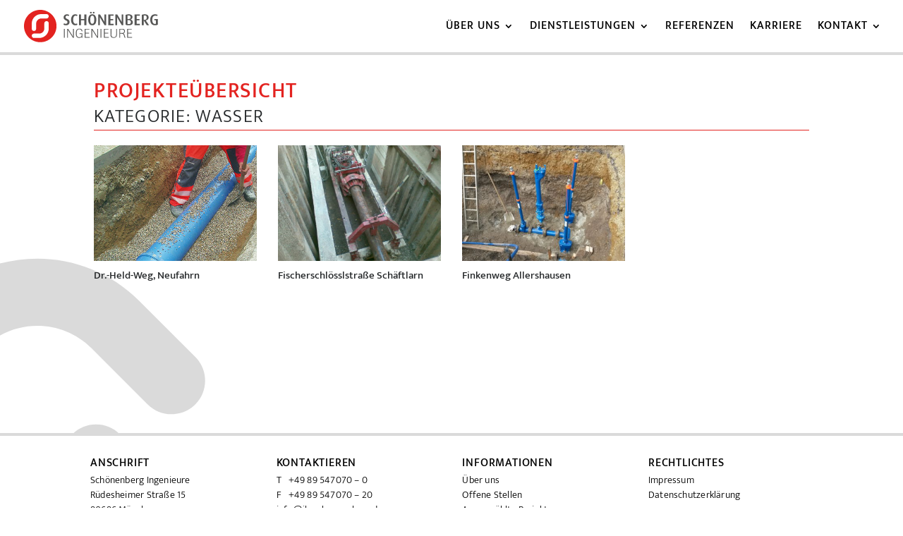

--- FILE ---
content_type: text/html; charset=utf-8
request_url: https://www.google.com/recaptcha/api2/anchor?ar=1&k=6Led73cbAAAAAIdkqp6-_tj1Uuv6XNjjO6ucuZ2e&co=aHR0cHM6Ly93d3cuaWItc2Nob2VuZW5iZXJnLmRlOjQ0Mw..&hl=en&v=PoyoqOPhxBO7pBk68S4YbpHZ&size=invisible&anchor-ms=20000&execute-ms=30000&cb=e02chdwh1ah3
body_size: 48861
content:
<!DOCTYPE HTML><html dir="ltr" lang="en"><head><meta http-equiv="Content-Type" content="text/html; charset=UTF-8">
<meta http-equiv="X-UA-Compatible" content="IE=edge">
<title>reCAPTCHA</title>
<style type="text/css">
/* cyrillic-ext */
@font-face {
  font-family: 'Roboto';
  font-style: normal;
  font-weight: 400;
  font-stretch: 100%;
  src: url(//fonts.gstatic.com/s/roboto/v48/KFO7CnqEu92Fr1ME7kSn66aGLdTylUAMa3GUBHMdazTgWw.woff2) format('woff2');
  unicode-range: U+0460-052F, U+1C80-1C8A, U+20B4, U+2DE0-2DFF, U+A640-A69F, U+FE2E-FE2F;
}
/* cyrillic */
@font-face {
  font-family: 'Roboto';
  font-style: normal;
  font-weight: 400;
  font-stretch: 100%;
  src: url(//fonts.gstatic.com/s/roboto/v48/KFO7CnqEu92Fr1ME7kSn66aGLdTylUAMa3iUBHMdazTgWw.woff2) format('woff2');
  unicode-range: U+0301, U+0400-045F, U+0490-0491, U+04B0-04B1, U+2116;
}
/* greek-ext */
@font-face {
  font-family: 'Roboto';
  font-style: normal;
  font-weight: 400;
  font-stretch: 100%;
  src: url(//fonts.gstatic.com/s/roboto/v48/KFO7CnqEu92Fr1ME7kSn66aGLdTylUAMa3CUBHMdazTgWw.woff2) format('woff2');
  unicode-range: U+1F00-1FFF;
}
/* greek */
@font-face {
  font-family: 'Roboto';
  font-style: normal;
  font-weight: 400;
  font-stretch: 100%;
  src: url(//fonts.gstatic.com/s/roboto/v48/KFO7CnqEu92Fr1ME7kSn66aGLdTylUAMa3-UBHMdazTgWw.woff2) format('woff2');
  unicode-range: U+0370-0377, U+037A-037F, U+0384-038A, U+038C, U+038E-03A1, U+03A3-03FF;
}
/* math */
@font-face {
  font-family: 'Roboto';
  font-style: normal;
  font-weight: 400;
  font-stretch: 100%;
  src: url(//fonts.gstatic.com/s/roboto/v48/KFO7CnqEu92Fr1ME7kSn66aGLdTylUAMawCUBHMdazTgWw.woff2) format('woff2');
  unicode-range: U+0302-0303, U+0305, U+0307-0308, U+0310, U+0312, U+0315, U+031A, U+0326-0327, U+032C, U+032F-0330, U+0332-0333, U+0338, U+033A, U+0346, U+034D, U+0391-03A1, U+03A3-03A9, U+03B1-03C9, U+03D1, U+03D5-03D6, U+03F0-03F1, U+03F4-03F5, U+2016-2017, U+2034-2038, U+203C, U+2040, U+2043, U+2047, U+2050, U+2057, U+205F, U+2070-2071, U+2074-208E, U+2090-209C, U+20D0-20DC, U+20E1, U+20E5-20EF, U+2100-2112, U+2114-2115, U+2117-2121, U+2123-214F, U+2190, U+2192, U+2194-21AE, U+21B0-21E5, U+21F1-21F2, U+21F4-2211, U+2213-2214, U+2216-22FF, U+2308-230B, U+2310, U+2319, U+231C-2321, U+2336-237A, U+237C, U+2395, U+239B-23B7, U+23D0, U+23DC-23E1, U+2474-2475, U+25AF, U+25B3, U+25B7, U+25BD, U+25C1, U+25CA, U+25CC, U+25FB, U+266D-266F, U+27C0-27FF, U+2900-2AFF, U+2B0E-2B11, U+2B30-2B4C, U+2BFE, U+3030, U+FF5B, U+FF5D, U+1D400-1D7FF, U+1EE00-1EEFF;
}
/* symbols */
@font-face {
  font-family: 'Roboto';
  font-style: normal;
  font-weight: 400;
  font-stretch: 100%;
  src: url(//fonts.gstatic.com/s/roboto/v48/KFO7CnqEu92Fr1ME7kSn66aGLdTylUAMaxKUBHMdazTgWw.woff2) format('woff2');
  unicode-range: U+0001-000C, U+000E-001F, U+007F-009F, U+20DD-20E0, U+20E2-20E4, U+2150-218F, U+2190, U+2192, U+2194-2199, U+21AF, U+21E6-21F0, U+21F3, U+2218-2219, U+2299, U+22C4-22C6, U+2300-243F, U+2440-244A, U+2460-24FF, U+25A0-27BF, U+2800-28FF, U+2921-2922, U+2981, U+29BF, U+29EB, U+2B00-2BFF, U+4DC0-4DFF, U+FFF9-FFFB, U+10140-1018E, U+10190-1019C, U+101A0, U+101D0-101FD, U+102E0-102FB, U+10E60-10E7E, U+1D2C0-1D2D3, U+1D2E0-1D37F, U+1F000-1F0FF, U+1F100-1F1AD, U+1F1E6-1F1FF, U+1F30D-1F30F, U+1F315, U+1F31C, U+1F31E, U+1F320-1F32C, U+1F336, U+1F378, U+1F37D, U+1F382, U+1F393-1F39F, U+1F3A7-1F3A8, U+1F3AC-1F3AF, U+1F3C2, U+1F3C4-1F3C6, U+1F3CA-1F3CE, U+1F3D4-1F3E0, U+1F3ED, U+1F3F1-1F3F3, U+1F3F5-1F3F7, U+1F408, U+1F415, U+1F41F, U+1F426, U+1F43F, U+1F441-1F442, U+1F444, U+1F446-1F449, U+1F44C-1F44E, U+1F453, U+1F46A, U+1F47D, U+1F4A3, U+1F4B0, U+1F4B3, U+1F4B9, U+1F4BB, U+1F4BF, U+1F4C8-1F4CB, U+1F4D6, U+1F4DA, U+1F4DF, U+1F4E3-1F4E6, U+1F4EA-1F4ED, U+1F4F7, U+1F4F9-1F4FB, U+1F4FD-1F4FE, U+1F503, U+1F507-1F50B, U+1F50D, U+1F512-1F513, U+1F53E-1F54A, U+1F54F-1F5FA, U+1F610, U+1F650-1F67F, U+1F687, U+1F68D, U+1F691, U+1F694, U+1F698, U+1F6AD, U+1F6B2, U+1F6B9-1F6BA, U+1F6BC, U+1F6C6-1F6CF, U+1F6D3-1F6D7, U+1F6E0-1F6EA, U+1F6F0-1F6F3, U+1F6F7-1F6FC, U+1F700-1F7FF, U+1F800-1F80B, U+1F810-1F847, U+1F850-1F859, U+1F860-1F887, U+1F890-1F8AD, U+1F8B0-1F8BB, U+1F8C0-1F8C1, U+1F900-1F90B, U+1F93B, U+1F946, U+1F984, U+1F996, U+1F9E9, U+1FA00-1FA6F, U+1FA70-1FA7C, U+1FA80-1FA89, U+1FA8F-1FAC6, U+1FACE-1FADC, U+1FADF-1FAE9, U+1FAF0-1FAF8, U+1FB00-1FBFF;
}
/* vietnamese */
@font-face {
  font-family: 'Roboto';
  font-style: normal;
  font-weight: 400;
  font-stretch: 100%;
  src: url(//fonts.gstatic.com/s/roboto/v48/KFO7CnqEu92Fr1ME7kSn66aGLdTylUAMa3OUBHMdazTgWw.woff2) format('woff2');
  unicode-range: U+0102-0103, U+0110-0111, U+0128-0129, U+0168-0169, U+01A0-01A1, U+01AF-01B0, U+0300-0301, U+0303-0304, U+0308-0309, U+0323, U+0329, U+1EA0-1EF9, U+20AB;
}
/* latin-ext */
@font-face {
  font-family: 'Roboto';
  font-style: normal;
  font-weight: 400;
  font-stretch: 100%;
  src: url(//fonts.gstatic.com/s/roboto/v48/KFO7CnqEu92Fr1ME7kSn66aGLdTylUAMa3KUBHMdazTgWw.woff2) format('woff2');
  unicode-range: U+0100-02BA, U+02BD-02C5, U+02C7-02CC, U+02CE-02D7, U+02DD-02FF, U+0304, U+0308, U+0329, U+1D00-1DBF, U+1E00-1E9F, U+1EF2-1EFF, U+2020, U+20A0-20AB, U+20AD-20C0, U+2113, U+2C60-2C7F, U+A720-A7FF;
}
/* latin */
@font-face {
  font-family: 'Roboto';
  font-style: normal;
  font-weight: 400;
  font-stretch: 100%;
  src: url(//fonts.gstatic.com/s/roboto/v48/KFO7CnqEu92Fr1ME7kSn66aGLdTylUAMa3yUBHMdazQ.woff2) format('woff2');
  unicode-range: U+0000-00FF, U+0131, U+0152-0153, U+02BB-02BC, U+02C6, U+02DA, U+02DC, U+0304, U+0308, U+0329, U+2000-206F, U+20AC, U+2122, U+2191, U+2193, U+2212, U+2215, U+FEFF, U+FFFD;
}
/* cyrillic-ext */
@font-face {
  font-family: 'Roboto';
  font-style: normal;
  font-weight: 500;
  font-stretch: 100%;
  src: url(//fonts.gstatic.com/s/roboto/v48/KFO7CnqEu92Fr1ME7kSn66aGLdTylUAMa3GUBHMdazTgWw.woff2) format('woff2');
  unicode-range: U+0460-052F, U+1C80-1C8A, U+20B4, U+2DE0-2DFF, U+A640-A69F, U+FE2E-FE2F;
}
/* cyrillic */
@font-face {
  font-family: 'Roboto';
  font-style: normal;
  font-weight: 500;
  font-stretch: 100%;
  src: url(//fonts.gstatic.com/s/roboto/v48/KFO7CnqEu92Fr1ME7kSn66aGLdTylUAMa3iUBHMdazTgWw.woff2) format('woff2');
  unicode-range: U+0301, U+0400-045F, U+0490-0491, U+04B0-04B1, U+2116;
}
/* greek-ext */
@font-face {
  font-family: 'Roboto';
  font-style: normal;
  font-weight: 500;
  font-stretch: 100%;
  src: url(//fonts.gstatic.com/s/roboto/v48/KFO7CnqEu92Fr1ME7kSn66aGLdTylUAMa3CUBHMdazTgWw.woff2) format('woff2');
  unicode-range: U+1F00-1FFF;
}
/* greek */
@font-face {
  font-family: 'Roboto';
  font-style: normal;
  font-weight: 500;
  font-stretch: 100%;
  src: url(//fonts.gstatic.com/s/roboto/v48/KFO7CnqEu92Fr1ME7kSn66aGLdTylUAMa3-UBHMdazTgWw.woff2) format('woff2');
  unicode-range: U+0370-0377, U+037A-037F, U+0384-038A, U+038C, U+038E-03A1, U+03A3-03FF;
}
/* math */
@font-face {
  font-family: 'Roboto';
  font-style: normal;
  font-weight: 500;
  font-stretch: 100%;
  src: url(//fonts.gstatic.com/s/roboto/v48/KFO7CnqEu92Fr1ME7kSn66aGLdTylUAMawCUBHMdazTgWw.woff2) format('woff2');
  unicode-range: U+0302-0303, U+0305, U+0307-0308, U+0310, U+0312, U+0315, U+031A, U+0326-0327, U+032C, U+032F-0330, U+0332-0333, U+0338, U+033A, U+0346, U+034D, U+0391-03A1, U+03A3-03A9, U+03B1-03C9, U+03D1, U+03D5-03D6, U+03F0-03F1, U+03F4-03F5, U+2016-2017, U+2034-2038, U+203C, U+2040, U+2043, U+2047, U+2050, U+2057, U+205F, U+2070-2071, U+2074-208E, U+2090-209C, U+20D0-20DC, U+20E1, U+20E5-20EF, U+2100-2112, U+2114-2115, U+2117-2121, U+2123-214F, U+2190, U+2192, U+2194-21AE, U+21B0-21E5, U+21F1-21F2, U+21F4-2211, U+2213-2214, U+2216-22FF, U+2308-230B, U+2310, U+2319, U+231C-2321, U+2336-237A, U+237C, U+2395, U+239B-23B7, U+23D0, U+23DC-23E1, U+2474-2475, U+25AF, U+25B3, U+25B7, U+25BD, U+25C1, U+25CA, U+25CC, U+25FB, U+266D-266F, U+27C0-27FF, U+2900-2AFF, U+2B0E-2B11, U+2B30-2B4C, U+2BFE, U+3030, U+FF5B, U+FF5D, U+1D400-1D7FF, U+1EE00-1EEFF;
}
/* symbols */
@font-face {
  font-family: 'Roboto';
  font-style: normal;
  font-weight: 500;
  font-stretch: 100%;
  src: url(//fonts.gstatic.com/s/roboto/v48/KFO7CnqEu92Fr1ME7kSn66aGLdTylUAMaxKUBHMdazTgWw.woff2) format('woff2');
  unicode-range: U+0001-000C, U+000E-001F, U+007F-009F, U+20DD-20E0, U+20E2-20E4, U+2150-218F, U+2190, U+2192, U+2194-2199, U+21AF, U+21E6-21F0, U+21F3, U+2218-2219, U+2299, U+22C4-22C6, U+2300-243F, U+2440-244A, U+2460-24FF, U+25A0-27BF, U+2800-28FF, U+2921-2922, U+2981, U+29BF, U+29EB, U+2B00-2BFF, U+4DC0-4DFF, U+FFF9-FFFB, U+10140-1018E, U+10190-1019C, U+101A0, U+101D0-101FD, U+102E0-102FB, U+10E60-10E7E, U+1D2C0-1D2D3, U+1D2E0-1D37F, U+1F000-1F0FF, U+1F100-1F1AD, U+1F1E6-1F1FF, U+1F30D-1F30F, U+1F315, U+1F31C, U+1F31E, U+1F320-1F32C, U+1F336, U+1F378, U+1F37D, U+1F382, U+1F393-1F39F, U+1F3A7-1F3A8, U+1F3AC-1F3AF, U+1F3C2, U+1F3C4-1F3C6, U+1F3CA-1F3CE, U+1F3D4-1F3E0, U+1F3ED, U+1F3F1-1F3F3, U+1F3F5-1F3F7, U+1F408, U+1F415, U+1F41F, U+1F426, U+1F43F, U+1F441-1F442, U+1F444, U+1F446-1F449, U+1F44C-1F44E, U+1F453, U+1F46A, U+1F47D, U+1F4A3, U+1F4B0, U+1F4B3, U+1F4B9, U+1F4BB, U+1F4BF, U+1F4C8-1F4CB, U+1F4D6, U+1F4DA, U+1F4DF, U+1F4E3-1F4E6, U+1F4EA-1F4ED, U+1F4F7, U+1F4F9-1F4FB, U+1F4FD-1F4FE, U+1F503, U+1F507-1F50B, U+1F50D, U+1F512-1F513, U+1F53E-1F54A, U+1F54F-1F5FA, U+1F610, U+1F650-1F67F, U+1F687, U+1F68D, U+1F691, U+1F694, U+1F698, U+1F6AD, U+1F6B2, U+1F6B9-1F6BA, U+1F6BC, U+1F6C6-1F6CF, U+1F6D3-1F6D7, U+1F6E0-1F6EA, U+1F6F0-1F6F3, U+1F6F7-1F6FC, U+1F700-1F7FF, U+1F800-1F80B, U+1F810-1F847, U+1F850-1F859, U+1F860-1F887, U+1F890-1F8AD, U+1F8B0-1F8BB, U+1F8C0-1F8C1, U+1F900-1F90B, U+1F93B, U+1F946, U+1F984, U+1F996, U+1F9E9, U+1FA00-1FA6F, U+1FA70-1FA7C, U+1FA80-1FA89, U+1FA8F-1FAC6, U+1FACE-1FADC, U+1FADF-1FAE9, U+1FAF0-1FAF8, U+1FB00-1FBFF;
}
/* vietnamese */
@font-face {
  font-family: 'Roboto';
  font-style: normal;
  font-weight: 500;
  font-stretch: 100%;
  src: url(//fonts.gstatic.com/s/roboto/v48/KFO7CnqEu92Fr1ME7kSn66aGLdTylUAMa3OUBHMdazTgWw.woff2) format('woff2');
  unicode-range: U+0102-0103, U+0110-0111, U+0128-0129, U+0168-0169, U+01A0-01A1, U+01AF-01B0, U+0300-0301, U+0303-0304, U+0308-0309, U+0323, U+0329, U+1EA0-1EF9, U+20AB;
}
/* latin-ext */
@font-face {
  font-family: 'Roboto';
  font-style: normal;
  font-weight: 500;
  font-stretch: 100%;
  src: url(//fonts.gstatic.com/s/roboto/v48/KFO7CnqEu92Fr1ME7kSn66aGLdTylUAMa3KUBHMdazTgWw.woff2) format('woff2');
  unicode-range: U+0100-02BA, U+02BD-02C5, U+02C7-02CC, U+02CE-02D7, U+02DD-02FF, U+0304, U+0308, U+0329, U+1D00-1DBF, U+1E00-1E9F, U+1EF2-1EFF, U+2020, U+20A0-20AB, U+20AD-20C0, U+2113, U+2C60-2C7F, U+A720-A7FF;
}
/* latin */
@font-face {
  font-family: 'Roboto';
  font-style: normal;
  font-weight: 500;
  font-stretch: 100%;
  src: url(//fonts.gstatic.com/s/roboto/v48/KFO7CnqEu92Fr1ME7kSn66aGLdTylUAMa3yUBHMdazQ.woff2) format('woff2');
  unicode-range: U+0000-00FF, U+0131, U+0152-0153, U+02BB-02BC, U+02C6, U+02DA, U+02DC, U+0304, U+0308, U+0329, U+2000-206F, U+20AC, U+2122, U+2191, U+2193, U+2212, U+2215, U+FEFF, U+FFFD;
}
/* cyrillic-ext */
@font-face {
  font-family: 'Roboto';
  font-style: normal;
  font-weight: 900;
  font-stretch: 100%;
  src: url(//fonts.gstatic.com/s/roboto/v48/KFO7CnqEu92Fr1ME7kSn66aGLdTylUAMa3GUBHMdazTgWw.woff2) format('woff2');
  unicode-range: U+0460-052F, U+1C80-1C8A, U+20B4, U+2DE0-2DFF, U+A640-A69F, U+FE2E-FE2F;
}
/* cyrillic */
@font-face {
  font-family: 'Roboto';
  font-style: normal;
  font-weight: 900;
  font-stretch: 100%;
  src: url(//fonts.gstatic.com/s/roboto/v48/KFO7CnqEu92Fr1ME7kSn66aGLdTylUAMa3iUBHMdazTgWw.woff2) format('woff2');
  unicode-range: U+0301, U+0400-045F, U+0490-0491, U+04B0-04B1, U+2116;
}
/* greek-ext */
@font-face {
  font-family: 'Roboto';
  font-style: normal;
  font-weight: 900;
  font-stretch: 100%;
  src: url(//fonts.gstatic.com/s/roboto/v48/KFO7CnqEu92Fr1ME7kSn66aGLdTylUAMa3CUBHMdazTgWw.woff2) format('woff2');
  unicode-range: U+1F00-1FFF;
}
/* greek */
@font-face {
  font-family: 'Roboto';
  font-style: normal;
  font-weight: 900;
  font-stretch: 100%;
  src: url(//fonts.gstatic.com/s/roboto/v48/KFO7CnqEu92Fr1ME7kSn66aGLdTylUAMa3-UBHMdazTgWw.woff2) format('woff2');
  unicode-range: U+0370-0377, U+037A-037F, U+0384-038A, U+038C, U+038E-03A1, U+03A3-03FF;
}
/* math */
@font-face {
  font-family: 'Roboto';
  font-style: normal;
  font-weight: 900;
  font-stretch: 100%;
  src: url(//fonts.gstatic.com/s/roboto/v48/KFO7CnqEu92Fr1ME7kSn66aGLdTylUAMawCUBHMdazTgWw.woff2) format('woff2');
  unicode-range: U+0302-0303, U+0305, U+0307-0308, U+0310, U+0312, U+0315, U+031A, U+0326-0327, U+032C, U+032F-0330, U+0332-0333, U+0338, U+033A, U+0346, U+034D, U+0391-03A1, U+03A3-03A9, U+03B1-03C9, U+03D1, U+03D5-03D6, U+03F0-03F1, U+03F4-03F5, U+2016-2017, U+2034-2038, U+203C, U+2040, U+2043, U+2047, U+2050, U+2057, U+205F, U+2070-2071, U+2074-208E, U+2090-209C, U+20D0-20DC, U+20E1, U+20E5-20EF, U+2100-2112, U+2114-2115, U+2117-2121, U+2123-214F, U+2190, U+2192, U+2194-21AE, U+21B0-21E5, U+21F1-21F2, U+21F4-2211, U+2213-2214, U+2216-22FF, U+2308-230B, U+2310, U+2319, U+231C-2321, U+2336-237A, U+237C, U+2395, U+239B-23B7, U+23D0, U+23DC-23E1, U+2474-2475, U+25AF, U+25B3, U+25B7, U+25BD, U+25C1, U+25CA, U+25CC, U+25FB, U+266D-266F, U+27C0-27FF, U+2900-2AFF, U+2B0E-2B11, U+2B30-2B4C, U+2BFE, U+3030, U+FF5B, U+FF5D, U+1D400-1D7FF, U+1EE00-1EEFF;
}
/* symbols */
@font-face {
  font-family: 'Roboto';
  font-style: normal;
  font-weight: 900;
  font-stretch: 100%;
  src: url(//fonts.gstatic.com/s/roboto/v48/KFO7CnqEu92Fr1ME7kSn66aGLdTylUAMaxKUBHMdazTgWw.woff2) format('woff2');
  unicode-range: U+0001-000C, U+000E-001F, U+007F-009F, U+20DD-20E0, U+20E2-20E4, U+2150-218F, U+2190, U+2192, U+2194-2199, U+21AF, U+21E6-21F0, U+21F3, U+2218-2219, U+2299, U+22C4-22C6, U+2300-243F, U+2440-244A, U+2460-24FF, U+25A0-27BF, U+2800-28FF, U+2921-2922, U+2981, U+29BF, U+29EB, U+2B00-2BFF, U+4DC0-4DFF, U+FFF9-FFFB, U+10140-1018E, U+10190-1019C, U+101A0, U+101D0-101FD, U+102E0-102FB, U+10E60-10E7E, U+1D2C0-1D2D3, U+1D2E0-1D37F, U+1F000-1F0FF, U+1F100-1F1AD, U+1F1E6-1F1FF, U+1F30D-1F30F, U+1F315, U+1F31C, U+1F31E, U+1F320-1F32C, U+1F336, U+1F378, U+1F37D, U+1F382, U+1F393-1F39F, U+1F3A7-1F3A8, U+1F3AC-1F3AF, U+1F3C2, U+1F3C4-1F3C6, U+1F3CA-1F3CE, U+1F3D4-1F3E0, U+1F3ED, U+1F3F1-1F3F3, U+1F3F5-1F3F7, U+1F408, U+1F415, U+1F41F, U+1F426, U+1F43F, U+1F441-1F442, U+1F444, U+1F446-1F449, U+1F44C-1F44E, U+1F453, U+1F46A, U+1F47D, U+1F4A3, U+1F4B0, U+1F4B3, U+1F4B9, U+1F4BB, U+1F4BF, U+1F4C8-1F4CB, U+1F4D6, U+1F4DA, U+1F4DF, U+1F4E3-1F4E6, U+1F4EA-1F4ED, U+1F4F7, U+1F4F9-1F4FB, U+1F4FD-1F4FE, U+1F503, U+1F507-1F50B, U+1F50D, U+1F512-1F513, U+1F53E-1F54A, U+1F54F-1F5FA, U+1F610, U+1F650-1F67F, U+1F687, U+1F68D, U+1F691, U+1F694, U+1F698, U+1F6AD, U+1F6B2, U+1F6B9-1F6BA, U+1F6BC, U+1F6C6-1F6CF, U+1F6D3-1F6D7, U+1F6E0-1F6EA, U+1F6F0-1F6F3, U+1F6F7-1F6FC, U+1F700-1F7FF, U+1F800-1F80B, U+1F810-1F847, U+1F850-1F859, U+1F860-1F887, U+1F890-1F8AD, U+1F8B0-1F8BB, U+1F8C0-1F8C1, U+1F900-1F90B, U+1F93B, U+1F946, U+1F984, U+1F996, U+1F9E9, U+1FA00-1FA6F, U+1FA70-1FA7C, U+1FA80-1FA89, U+1FA8F-1FAC6, U+1FACE-1FADC, U+1FADF-1FAE9, U+1FAF0-1FAF8, U+1FB00-1FBFF;
}
/* vietnamese */
@font-face {
  font-family: 'Roboto';
  font-style: normal;
  font-weight: 900;
  font-stretch: 100%;
  src: url(//fonts.gstatic.com/s/roboto/v48/KFO7CnqEu92Fr1ME7kSn66aGLdTylUAMa3OUBHMdazTgWw.woff2) format('woff2');
  unicode-range: U+0102-0103, U+0110-0111, U+0128-0129, U+0168-0169, U+01A0-01A1, U+01AF-01B0, U+0300-0301, U+0303-0304, U+0308-0309, U+0323, U+0329, U+1EA0-1EF9, U+20AB;
}
/* latin-ext */
@font-face {
  font-family: 'Roboto';
  font-style: normal;
  font-weight: 900;
  font-stretch: 100%;
  src: url(//fonts.gstatic.com/s/roboto/v48/KFO7CnqEu92Fr1ME7kSn66aGLdTylUAMa3KUBHMdazTgWw.woff2) format('woff2');
  unicode-range: U+0100-02BA, U+02BD-02C5, U+02C7-02CC, U+02CE-02D7, U+02DD-02FF, U+0304, U+0308, U+0329, U+1D00-1DBF, U+1E00-1E9F, U+1EF2-1EFF, U+2020, U+20A0-20AB, U+20AD-20C0, U+2113, U+2C60-2C7F, U+A720-A7FF;
}
/* latin */
@font-face {
  font-family: 'Roboto';
  font-style: normal;
  font-weight: 900;
  font-stretch: 100%;
  src: url(//fonts.gstatic.com/s/roboto/v48/KFO7CnqEu92Fr1ME7kSn66aGLdTylUAMa3yUBHMdazQ.woff2) format('woff2');
  unicode-range: U+0000-00FF, U+0131, U+0152-0153, U+02BB-02BC, U+02C6, U+02DA, U+02DC, U+0304, U+0308, U+0329, U+2000-206F, U+20AC, U+2122, U+2191, U+2193, U+2212, U+2215, U+FEFF, U+FFFD;
}

</style>
<link rel="stylesheet" type="text/css" href="https://www.gstatic.com/recaptcha/releases/PoyoqOPhxBO7pBk68S4YbpHZ/styles__ltr.css">
<script nonce="hMXN5HftxE76yCdY-w5RPA" type="text/javascript">window['__recaptcha_api'] = 'https://www.google.com/recaptcha/api2/';</script>
<script type="text/javascript" src="https://www.gstatic.com/recaptcha/releases/PoyoqOPhxBO7pBk68S4YbpHZ/recaptcha__en.js" nonce="hMXN5HftxE76yCdY-w5RPA">
      
    </script></head>
<body><div id="rc-anchor-alert" class="rc-anchor-alert"></div>
<input type="hidden" id="recaptcha-token" value="[base64]">
<script type="text/javascript" nonce="hMXN5HftxE76yCdY-w5RPA">
      recaptcha.anchor.Main.init("[\x22ainput\x22,[\x22bgdata\x22,\x22\x22,\[base64]/[base64]/bmV3IFpbdF0obVswXSk6Sz09Mj9uZXcgWlt0XShtWzBdLG1bMV0pOks9PTM/bmV3IFpbdF0obVswXSxtWzFdLG1bMl0pOks9PTQ/[base64]/[base64]/[base64]/[base64]/[base64]/[base64]/[base64]/[base64]/[base64]/[base64]/[base64]/[base64]/[base64]/[base64]\\u003d\\u003d\x22,\[base64]\\u003d\\u003d\x22,\x22wpcnwoHDtMOCwpzDnMK3LMKZGCUmT1VfccOww5lPw7AGwpMqwprCtyIuR2ZKZ8K4O8K1WnXCgsOGcGhqwpHCscOswrzCgmHDkXnCmsOhwq3CusKFw4MTwpPDj8Oew7bCihtmOcKQwrbDvcKuw7Y0aMOKw43ChcOQwoUzEMOtJjLCt18MwpjCp8ORBG/Duy1Uw7JvdANCaWjCh8OgXCM0w6N2wpMuVCBda2Eqw4jDisKSwqF/wqgdMmUJf8K8LChyLcKjwrnCj8K5SMOVb8Oqw5rCh8KrOMOLOsKww5Mbwo4Uwp7CiMKhw44hwp5vw7TDhcKTHMKBWcKRUxzDlMKdw5AvFFXClcOeAH3DghLDtWLCn3IRfzrCgxTDjUxDOkZ/Y8OcZMOPw7ZoN0/CnxtMBMKsbjZgwp8Hw6bDj8KMMsKwwrjCrMKfw7NYw6ZaNcKWA3/DvcOzT8Onw5TDpj3ClcO1wocsGsO/MB7CksOhLFxgHcOSw7TCmQzDvsOaBE4cwrPDumbChcOGwrzDq8OTfxbDh8KNwq7CvHvCslwcw6rDgMKTwroyw7M+wqzCrsKbwrjDrVfDqsKpwpnDn057wqhpw5grw5nDusKNasKBw58XCMOMX8KXeA/CjMKewpATw7fCrhfCmDoMWAzCnisbwoLDgDYBdyfCphTCp8ODY8KBwo8aQibDh8KnEmg5w6DCg8O0w4TCtMKYRMOwwpFPDFvCucOvfmMyw4nCvl7ChcKfw5jDvWzDslXCg8KhcmdyO8Kww5YeBmnDo8K6wr4pGmDCvsKXQsKQDiQiDsK/VDwnGsKZa8KYN28Mc8Kew5/[base64]/CqsOMNMOew6pjw5ENw6o4bExKTBvDsDhWYsKkwo54djzDusO9Yk99w6NhQcO3KMO0Zw4Ow7MxC8O2w5bClsKtZw/Cg8O5MGwzw6kQQy1vZsK+wqLCh3BjPMOew7bCrMKVwoDDkhXChcOVw5/[base64]/DvMOcwrtzDMOYO8O0L8OQZ8KjwoUBw44tAcOsw4Qbwo/DjmwMLsOgZsO4F8KYHAPCoMKOGEbCnsKBwrvCgmXCjHIocMOAwrPCkQk0Si5JwrvCu8O2wogOw5ocw6nCtRYaw5fDocOSwq4gNHnDtMKeZxxdHHbDncKzw6A+w48qMsKkW1rCsnoiEsKrw5nDqWVQEmY6w47Cuh1Ewrsuw5fCvTbDsVVJEsKscQHCocKFwrkVUH/DhgXChBhxwpXDgcK5TMOPw65Xw4LDn8KDQygGN8Olw5DCmMKfdcO9YzDDvVo7QsOew43Cly0Fw78awo82bxzDpsOwYj/DmgNiacObw6gRaG3DqnfDmcKEw6/DlyXChsKaw7IZwonDrjBDPiMJMVxFw5w+w6bChhTCtA/DnHZKw5pODWosFRbDgcOEKcK2w7M1XxlPUSPDq8KWdWlfbGQATMKOXsKiPC9rWlzCqMOqZcKsBHdNVFt9dhQ2wovDiy99BcKbwr/CrBHChgQAw51DwpsiKn80wrfCqXTCq3zDpsK7w51sw4I9fcOaw4t1w6HCo8KiEX/DtMOaYMKANcKfw4DDq8OZw73CnH3DtDQWESnCpAlBKHnCksO/w4xswr3Dr8Kdw43DqQQYwoUUcnDDvykFwr/[base64]/DhMKJwpLCrsKrFUV0Y03DuCLCm8OeFQjCjGTDkTnDt8OIw5FTwoppwqPCvMKewpbDhMKFQGXDkMKgw7JEJChrwos6HMOBLMKtDMKYwpVMwp/DhcOew6B5EcKhw6PDmSAnwrLDlcOiB8Opw64lK8KJccKQXMOyVcOswp3DvVzDl8O5a8KCWRzDqR7DmFcbwox5w4HCrV/CqGjCusK0U8OsTSPDq8O/ecKaecO6Di/CkMOZwrnDunR1DcOTAcKKw7jDsgXDk8OHwrfChsKxVsKBw6HCnMOUw4PDmToqMsKHX8OoJAY4f8OOaQzDqBbDisKufcKRacKTwr7CosKwChLCuMKHwqHCvTFMw5vCo24aasOmbQttwrHDjCfDkcKiw5/CpMOMw5UKA8OtwobCjsKsPsONwqcVwqXDiMK4wpHCtcKRPCMZwoVoX1TDrnLCoV7CtBLDjFDDu8KPSCYbw5jCh1bDoHAARS3Ci8OIO8OtwoXCsMKRA8O7w5jDjcOKw75WXEMcSmIPZyoYw6LDucO8wpnDo2wBegA1wp/[base64]/[base64]/ccO8EcKcwo3DmsOlQTPClknCgF/[base64]/BBIACG3DuG8fQB/[base64]/McKLw4lmDVV3w4jCum/Con7DssOKQWbDrUckw7lAMcK3wpI9w7RHZcO2HMOmCF00Ngoaw7s1w4DCiBXDvV0Vw4vDnMOXKSM/[base64]/CsklGw68mw5l5w4hjw5w/w5/[base64]/XEcQVMK5CXV9OW7Dkm5jDcK4wrA2b8KQTE/DjR8HKgPDo8Oow4jDpsKww6PDkU7DuMKsG0/CscONw7vDscK6w4VaA3s/[base64]/[base64]/CoMKQfcKnwoXDs8OJwrEUEB4qw4MtNsOuwpHCqFXCkcKyw4EuwoHCu8Kyw4zChyZywq3DiWZlPcOKESQkwqLDlcOBwrbDjBF/[base64]/w4tWKwtXB8OuwpA5w49WAMO1VB4WRMK3LnbDhcKtL8KKw6jCrSTCoR1FRWV1wrrDkS4KflTCrMK9MynDnsOlw7lbPX/CghTDlcK8w7Q4w6bCusKLZVrDtcOkw5RRL8KMwpDDu8KabgIlT2/DrnJKwrx2PsK0CMO1wq4ywqoow6DDosOhDcKswrxEw5nCkMO5wrY9w5jDkUvDlMOMB3FNwqrCp2NnMMO5QcO8wpnCjMOHw4PDuHXCksKYXmwSw4nDpU3Dv3LCqX7Di8KEw4QYw47CnsK0wqhxWCgTB8OzUkISwo/CqFJoaxsjGMOrRsKswpLDsjNtwqLDughXw5XDmcOPwo0BwoTCqkzCp2zCssKjEMK2dsO0w5o/w6Fzwo3CscOqRV1seWHDkcKMw5hUw67CrAZsw4l6McK9woPDhsKQQcK4wqbDl8Knw7sSw5IrDGtjwpM9KAnDjXzDoMO+G3HCkBXDpVlQeMOWwqrDkXFOw5HCk8K/[base64]/CuGMYwqtnw5cNw6oIw6MZw6rCucO2w58KRcKnPRvDr8KJwopFwoHDolLDjMOhw5wnMUYTw4/Dl8KTw5VNMhx7w5vCqHPCnsOddcK0w6TCgnt3wpl6w6I3w7vCt8Kww5lcb0zDoCPDrxzDn8K+CcKHwpU3wr7DrcONBC3Cl0/Cu1PCkkfCrcOMZsOEaMKXeX/DnsKjwo/CrcOWVcKMw5nDk8OlTcK9IsKnY8Oiw4VYDMOuKsO9wqrCs8Kewrw8wolmwr0Cw7MHw7XDhsKlw6zChcKJZnNzMS1yNRJCwoQcwr/[base64]/DnAPCnCPDjUVYIcKOwpDDtGFWDkMOcUUkAW14wpAgIBzChw/[base64]/DmlXChErDihjClsO5wqQnwpHDn8KRwonCnwcxXMO3wovDoMKBwrI8c1/DosOtw6IRccKTwr7CjcOkw6bDrsO0w5HDjQ/Cm8KvwqdPw5FKw5s0A8OrU8Kgw6FifsKFw6DCocOGw4UzRzkbeyjDtWbCpmnClFbCjHsiScKsQMO9PcKSQRdMwoQ0GxXCtwfCpcObCcKvw5TCjmhPwpxNPsO/BMKfwpR/[base64]/DjcOJXcOYFcK+asOrU8K+w4gRJMOIMndjWMKAw4fDvcKhwqPCmMODw5bCgMOPMX9KGkLCisO3SU5Kcxw8fjxSw4vCpMORHg3ChcOSMmfCuHhJwpcWw7LCpMK/wr1+IsOlwrcPBUfCj8KIwpACBhPDsidqw6jDjcKuwrTCpWjCilnChcOHw4o/w7odORA0w6nCsBLCg8K2wqFuw47CusO0XcOJwrRQw78RwrTDt0LDkcOgHkHDp8KMw6LDlMO8X8KPw4FCwqsOSGQYbjBxLj7Dk1BSw5B9wrfDicO7w5nDg8OtcMOLwrw9N8KCZsKYwp/ChzE4ZCnCv3zCg2DCl8KQwo3DosOmwpd6w5ACexnDqjjCuVfChz7DssOBw6hOE8Ktwq46ZsKTFcOFL8O3w6TCkcOiw6p6wqoWw7jDhjQyw41/woXDgzV4c8OtYcOUw67DkMOHBQM5wq/[base64]/DtlLDjMKQFFrCscKYw502TsKSClIUERLDvHMHwqBRKBPDmkzDisODw48JwrBrw5FpR8Odwp4jGMK4wqosUh0Fw5zDssOWIsOAbyARwrdAf8Kbwr5UNzRYw7nDgcKhw4AfcjrCtMOxGMKCwoDDhMOXwqfDmS/CtsOlPX/CqQ7CjVDDumB8bMO+w4bCgm/CmyRERS/CrTgVw5HCvMOYOWlkwpFxwpdrwqHDqcOdw58/wpAUwqzDhsKJK8OTT8KbMsOvwqPCmcKYw6YkAMO9AGY3w6rDtsKiTUQjWnZUOno+w7rDlw8MD1gfSmbChjvDlQzCr2wfwofDiw4kw6/Cpx7Cm8OEw5oYSg8/[base64]/DiTDqMOUasOhE0bCuMKxwokNw44Ew5XCh8Ogw6slYk0rcsKUw6kXEMO2wpEMwqZjwpdNAMK1UGHCv8OoL8KHQcKmOxnCvMKXwpnCksOlHldHw6zDoSo0HifCuVnCpggDw6/[base64]/UMOiwpHCgwtCwox2DibDojDDqAINw54PAR3Dtwc6wrJLw7l9Q8KgeXlaw4UyesKnDWB6w4VMw6vDjUc2w5APw7o1w5TCnjVeFk1xK8K1YsK2GcKJelMhVcONwobCl8OTwoUnN8KxY8Kjw7jDucOCEsOxw63Dl0dXCcK2bUoHBcKwwrx0Yy/Do8Kqwq5yFW9KwrQUb8Ofw5ZJZMOuw7vCrHstRAMQw5UYwp05P1IbXcOzRcKaFTDDhMO/woHCsnYPAMKHUGoXwpPDocKiMsKjXcKhwoZzw7LCrxwew7UPclPDklkrw60SN2LCnsOEcQBWZn3DjsOIUA7CqD7CpzxhXxB2woTDp0XDpUBMwqHDukM0wrUswqcqIsOEw4Z8SWbDu8KCw4dYPFkrA8O2w67Cq0QFKmXCjhHCqMKfwpd0w7rCujbDi8OTBsO/[base64]/CnMKLUcOJw7DCoGgIw5HClsK2cxDDrVJNw6M+RsKYfcO8YQVnJMKow4PDm8O8PANpRysgw43CmBfCsAbDl8OwaikFMcKUE8OYw49AaMOIw4HCoTbDvBHClDzCqVxQwodMX1l+w4DCjMKzLj7DhcOyw47CkUpqwrEAw7PDmF/[base64]/CgcO6dMOESMKwwpfCsQBCBgPDriU0woEww4XDsMOZWSlkwoPCnklcwrzCrMOuIcOScsKBXF59w6/CkxHCk0TCn3RzWMK8w59XeDYswpxQewnCkxUYUsKqwrDClzVfw5fCgh/CoMOEw7LDpAbDpMKNesK2wqjCpSHCksKJwqLCghLDogRawpYXwqE4Bk7Cs8ODw6vDmcOtcMOeQyfCtMKHOgoew5tdWCXDllzCrEsAT8OiYQXCsUfDucKtw47CqMK7RDU2wrLDocO/wrJTwr9uw4TDtkbDpcKRwpFDwpZTwrBwwrBIEsKNDXLDlMO0woDDqMOmAcOew6fDm15RL8OudizDuFleBMK0fcO0w6ZCXXhNw5IXwq/CucOfam7DmcKnMMO8IsOGw7fCgC1CdMK2wrR0C3LCtSDClDHDscOFwrhVAkXCv8KgwqnDqyFMfsO/wqnDkcKAXWbDisOBw6w0PXZ3w48Xw6nDv8O8GMOkw7fCv8KGw7MZw5pFwpYTw47DvcO0eMOgfAfCnsK0SBcrHXrDoz5LbQ/CksKgcMOqwpohw5lYw5JTw6nDtsKIwrxfwqzCv8Ogw4I7w6fDqMKCw5g7OsOxA8ObVcOxCWYvAzXCmMONEsOnw7rDvMKAwrbDskNqw5DCs24+a0bCkX/[base64]/IcOnSMK6w4B6wqclwqrDisKzDMKbwodrAi0ja8Kpwph7Liw2eR43wrLDnMOTEsKQHsOGCm7DlyLCtcOGCcKhH3hSw5DDnsOLXMOcwroxMMKdIzHCqcOOw4TCknjCui97w5DCh8OWwqx+YU40CsKTIA/[base64]/w53CvsOfwoPCmw9hw7PCksKAwo97wqPDhltvwpvDmMO2w6xOw4VNFMK1PMKVwrPDjGInSAxRw43Dl8K/w4DDr2DDonDCpBnClCfCrS7DrW9ewrYhUBPCu8Kmw7nDl8KQwqVNQm/CscKLwozDixx9ecK8w6HCjC5GwqZ2GlkUwqsMHUXDtVUIw7IPDFJcwoPCgwQ0wrZYMMK6dR/Dum7CnMOWw7fCiMKAbsKWwqQwwrnCmMKawrliGMOEwr7Ch8K3FMKwYDjDi8OIA17DgkljKsKPwrLCs8O5ZMKHQ8KnwpbCpGHDrwvDqxjDuAPCncObbS8Nw44ww7zDjMK6K13Dj1PCtHwBw4nCtMKaMsK6wpE0wqV+wqrCucOxS8OjKmzDj8KRwpTDnhDCh3/DtMKswo1tDsOZFlgRVsK/PsKxFcKTERI/OsKUw4QzDlLDkcKfScOaw7pewrlDQl1Gw6xJwrzDrsK4YMKrwp4gw7HDs8KHw5XDk0MBQ8KuwrPDpHTDhsObw4AwwoVuw4vCmMOVw63Ctjlkw7Z5wphTw4rCpB/DkWMaY19DC8KnwqMTZ8OOw6vDjn/DjcKaw6hvQMKiVjfCl8K4HBoQZAcEwolRwrdkPGnDjcOpVk3DmcOEDHU+wp9DNcOUwqDCojjCg0nCvXDDr8KEwq3Cs8O6dsKyZU/Dl1Zjw6tMVsO9w491w4IlEcKSCybDosKyX8KGw6HDvcO+XEE6McK+wq/Ds35yworCrEvCrMOaB8OxFiXDvx3CowLCrcObKWHDsBU1wpVOW0VMesOsw6ViGMK7w7/ComXCgH3DrMO3w6XDuTRQw4bDoB9/[base64]/wp4iw4AZwph5wpE8w793DMKeUMKCw6fDg8KjP8KNFyTDnU0XQcOqwqPDmsO+w7hgacOLBMKGwo7Dg8OEIHV1w6/CtnnDkcKCOcOkw5PCjyzCnQklecOPGw1BHcO7wqIVw74pw5HCg8Ksb3VKw5LCi3TDg8OmcGRPw6PCmGHClMO3wqzCqFfDnEQVNGPDvG4sVcK5wo3CtzPDkMK5BgTCh0B+PW0DCsKsGT7Cn8O/wpY1wqQ2w6l6PMKIwoPDn8OGw73DvG/[base64]/Drk/DiCIhwrAMw6JXYsKtE253d8Kow5zDl8KOw4rCjV1mw7IRacKZQsOoYnnChVB5w5JePm3DqiPCrMO1w7/DmWl2SwzDkjdAIsOdwptxChNIfGJIdkNIDXTCvmzCucKPDj/DpFzDnTzCjxDDog3DqWbCuRLDv8O1FsKXM1HDssOsb2AhPip+VDzChWMfVSMKcMKuw7rDoMOKbsO/bMORO8KKeSxXcHJ4w6nCksOgJHFjw6jDokfCgsK9w4LDu2LCu2ojw75/[base64]/CkCE/woTCgz7DmMKHZydAWzDCrsKybsOXwoQ5MsKGwqbCvh/Cu8KCLcOjABXDogkswpXCmz3CsWE2c8Kyw7LDtDXCmsKjJsKYXiIaQ8OCwrYyQA7CgibCo15vJcKENcOUwojDhgzDscOGBh/DqjDCjG8TVcKhw5XCtCjChirCinjCgV/DsT3DqTh9XGbCr8KAE8O/wqLCmMOgQicdwqzDksOGwqk0Cgw4GsKzwrdVBMO+w61qw5jCvMKFGlBBwpnCiycMw4jDkVxDwqMxwod7RyPCqcOTw5bCqcKIdQnCj1jCs8K9NsO3wqZDU3fDqXPDv1RQLcKrwrRsSsKqaBPCklLCrSoQwqwRcg/Cl8OywqoKwpzClkXCj1ssawsgacKwdTNZwrV1EMKFw5BYwrkKTU4Rwp89w5jCl8KbO8Ohw47DpXfDhEp/YX3DqsOzDzEcwo/[base64]/[base64]/DpyQ3RsO8BMOVWiRuwopbZcKkCsO7WT5pAnTCuBLDkG/CkxfDtcODZcOKw4zDkgxgwoUGQsKPPDjCr8OWw6pdZFRkw4UYw4NZV8O0wo1Jcm7DjRliwoNtwolkVXg/[base64]/CiDLCjjDDtkBxw4vCgnXCrcK2wqHDowfDk8KVw4Zfw7ddw4gsw4gYEQvCvB/Du1Maw6XCqH0BL8Kew6YlwrojIMK9w47CqsOOPsKDwr7DkgPCtBnDgXTDkMKDdh4kwqEsT15bwpbDhFgnAS3Cm8KNMcKJG0HCocO4EsKjD8KICQTCoRnCosO8OmYwTcOBTcKpwrnDq1LDi2ocwr/DgcOYYsOMw77CgEDDn8KXw6TDt8KWGcOxwrHDtDpgw4JXB8Kow6HDhn9wQ3PDlQRLw6nCocKne8Obw4HDnMKMSMKLw7lxDMOsYMKiJ8KEFWkdw41nwqtQwrtcwp/ChldPwrQQTG7CnEoMwrjDg8OsOVMbR1UrWnjDqMKhwrLDoB5ew68GPT9fPnBWwp0iBFwJM21XDl3CpBhFw7vDg3fCvcKTw7HCiH9/ZHZlwqzDoGHDucOuw7hcwqFaw7fDqMOXwoQLbl/CgcK9wqENwqJFwpzCq8KWw6TDjENZVQUtw7kACC03YAnCuMK7wqlQWllpfFQRwpXCkUvCt3jDsxjCnQvDt8KdQTIPw6vDpD5aw6bCsMO7DzXCm8OKd8K3w5BiRMKpw5lyNgfDpi7DknjClB5YwrZ3w4gkQ8Oxw5ERwpVGKxtYwrTDtjTDgHguw6J+fA/CsMK5VwYZwpktU8OtbMOuw5rDgcOOYm1jw4YXwpkfVMOlw5Q2e8Kmw5VVQsK3wr9/[base64]/w57DuVjCtsO2T3U7WBfDssKwKsONwqrDoMKpWwLCrEXDnkp2w47Cg8Oxw54Swr7CknrDl2PDnxcbV1E0NsK6CsO1ScOvw50+wqEUKA3DgVg3w61qMFXDvcOGwrdGccKKwrkyS35iw4F/w5kyVsOMYxnDu3d2WMORBRQtTsO9wrAew5XCn8OFWSzChhnDvQ/DosOUIVXDmcOSw6nDsyLCmMO9wpnCrB5GwpnClsOYBhl/wp85w6YEBSzDskNOD8OwwpBZwrvCoT1qwotmWcOOb8KqwqXDkMK6wr/CoFUTwqxfwqPCgcO8woXDlULDhsOlCsKJwobCrwRgDmEZEifCp8Kqwq9rw61Gwo0XPMKOLsKyw5XDvSnChVsXw6JSSD3DhcKbwoN6WnxoG8Krwp0yU8O5Un4nw5wSwoNzLzLCg8KLw6PCgcOnOyBbw6bDk8KuwojDvkjDsDvDujXCkcODw44ew4A1w6/[base64]/CtMKiw5ZhERPDjsKQwonCmMONZX3DjA11wpTDjnEmw5nConDCp1VzfVlxdMOmJFdIcWDDh1zCn8OWwq7DmsOYLkPCu0nCpVceCCrCqsO4w6hGwpVxwqxrwrNwa0XDl2TCjcKDX8OfC8Ouc2UGw4TCkE1Xwp7CsWjCp8KeEsOqcF/Cq8OiwrDDlcK/wo4Ow5PClcODwrXCr1RLwqhqD1jDpsK7w67CgcK4WwkiOQEQwpEJbsKrwqNqOcO1wprDtcOlwqDDpMO1w5hFw57CpMOkw6hFwqRZw4rCo1IIW8KDO1ZmwoDDiMOXw7R7w6xYw7bDjQAUXcKPPcOwF0gCI39uJFkzfzTCtBXDmy/CvcKswpNxwoDDmMOTdUA5fQdzwpZDIsOMwovDhMO4wqFRU8Kiw64IUsKWwoVEUsOdOnbCosKMdG/[base64]/CgnTCjsKXw57Dv8K7w5HDgxAxw7DCskEaw53DssKkYMKPw7jChcKwRlzDs8KjRsKZEMKjw6MiPsO0SB3Cs8K4O2HDicOQw7bCgcO4AcKmw5PDulXCmcOAXsKgwrU1BSjDlcOSBsKywoNTwrZKw48fE8KuWkdMwrFEw4MLVMK3wp3Ckyw4IcOoVC8awp/DlcOvw4QUwqIdwr84wp7DtsO8VsOmSsKgw7NywrnDkVrClcO8TX8oY8OxDMKlWEpIezPCg8KAesKMw6N+A8OBw7hQw59ew79KfcKnwrTDpsOSwqYUYMOQRcO0czbDmMKiw4nDtsKKwqDCrlASHcO5wp7Cj2k7w6LDu8OVDsOWw4jCgsOFWHMUw4/CtTpSw7rCsMK2J1UOf8Kge3rDisKDwp/DnlEHKcK+SyXDv8OicFo+G8KpeXJgw6LCvm5Rw5tjMnzDm8KowpjDrsONw7zDosOocsOOw4nCi8KTScOywqXDrMKCwp7DsFAVH8OowrjDvMKPw6EdCRwhS8ONw6XDujdqw7cgw7vCq0B1wrnCgD/CusKGwqTDmcKewofDisKLV8KVfsKMVsObwqVYwpNxwrRyw7DCl8OTwpU9e8KwZljCszvCsBDDtcKawpLCrHfCvcKfQzVyXwLCvTPDhMO1BcK7HETCtcK4WCgqQcOLRFnCtcKvAcO3w65nQ1oZw6fDgcKxwqfCuCdhwp/CrMK3ZcK6YcOGXD7DnktMWwLDokbCrQnDuBERwq5HFMOhw7h6JcOgY8OvBMOUw75gPzXDn8Kww41VNsOxwrRBwrfCoAxbw6HDjw8fYXtRLxLCr8K4wrZkwr/DlcKOw7dZw6jCsVETwp1TacKnWMKtTsKKwqPDj8KkLD3Dlho1wqdswoEWwrpDw7QZD8Kcw7LCtidxCcKpIkrDi8KiEiXDnxhuVXTDkBTChl3DmsOaw59AwroMbQLDngBLwr/CusKmwrw2YsKvSyjDlAXCmcOxw6EWUcOlw4JwBcOmwrDDoMOzw7rDlMKjw553w6B5AsO0woAMwrnDkzdGH8Ocw6nClDwnwrzCh8OVKwZHw6UkwqHCvMKuwo4OEcKswpI+wrjDssO4JsK1NcOWw5o9LhnCv8O2w79qATPDgy/[base64]/w7Fkw5vCg8Ocwq81KMKkwrEAw43CjCAGEwlEw5bDknx4w7fCocK8CMOrwr5eLMO6X8Ojw5YtwobDoMKmwo7DjhjDhyvDoCnDuinCk8ODW2rDu8OZw6NDTn3DoS/CoUjDg2rDjS4jworDoMKmAnAywossw7vClMOKwpkXJcKgT8Krw680wqYlcsKUw6DCoMO0w7FlWsO6WwjCmBXDkMOcdQ7CiD5nBsOOwqckw67CmMKuKi/DuzgHKsKgEMKWNV8iw44lP8O4GcOCFMOywotSw7t3TsKIwpdaNDApwqtLTsO3wrVAw7cww5PDtEU1CMOKwqJdw647wrvCusO/wpbCs8OcVsK0UzM9w6tnQ8O4wp/CrBXDksKewp/Co8KaLw/DmwbCo8KpXMO1IlUcd3sXw5DDo8Ocw70YwpRjw7dOw4h/IkR9P2kdwoDCvmtbeMK1wqHCp8KwUw7DgcKXekcHwqNBCsO3wpDDnMO/w71nX2Ifwqxwe8K0LW/Dg8KawpYPw7vDusOUKMK4OsOgb8OuIMK0w5nDvsO/wqjDhRfCucOFZcOUwqcsIizDoRzCqcOCw6nCv8Khw7nCl07Cl8ObwokSYcK6SsKUVUQxw7J8w5JGZHwLVcOeXxzCpBHCqMOXFRXCtRvCiH8UScKpwrbDlMOyw6Z2w48Xw79xWcOQcMKZdMKgwpQsccK6woRVHz/ClcO5QMKjwrbCkcOgHMKUBA3CoV1sw6ZYVjHCqAcRAsKAwo/Dj2TDiDFwI8OZfHnCngTCpsOwO8O6w6zChQ83HcK0C8O4wolTwrvDsmrCukc9w4/[base64]/[base64]/Ct3DDrsORw5BbISDClkPDt8OawpEtwojDllrDrw0BwpvCiAvCt8O1P3oIG0fCnRzCncOawrbCq8O3Ty/Cq1HDosOKTsKxwoPCvUN/w6UcZcKqf1MvU8Okw4t9wqnDrW8BTcKbUUlPw4HDssO/wo3Di8Kpw4TDvsKywq51GsKgwqouwrfCsMK4RWQtwoXCmcKWw6HCnsKUfcKlw5NCAHBuw4wvwodPfXd+w6B5CsKnwrlRLxXCvFp3FXvCj8Kiw4/DgMOzwp5wP1nCnwjCuCDDksKHLyzCrgfCucKhw7ZLwqnDi8KCBsKawq9iEgljwqnDgsKiewRFGcOAY8ORJlbCs8OawrI5IsOGCW0pwq/Ch8KvR8OBw4PDhHDCvUIRAAAje1zDssKwwozCvmtCesOHMcOBw6zDisO/fcO2w5AJcMOTwpERwpxXw7PCgMKZDcKYwq3DssOsWsOBw4jCmsOUwobDihDDvilBwq4XN8Ocw4bDgsKlccOjw4zDvcO6egQ2w4fCr8O2GcKtVsKywp41GcOPKsKYw7lqU8KmBzZ1wrrDl8OcMBsvPcKDwrfCoR0OVi/Cn8OkGcOPSlAGQk7DpcKvGjNsS28IOsKfcF3DusOicsKDHMOwwqbDgsOmeiTCimBtw7bDqMOfwr7CjcO8bwXDsBrDu8KfwoE4cg/[base64]/DvlBSw5M2w6rCtkwQwpTCksOJwobCqDh3cyJ/ei/CpMOLJCg2wqpFScOnw6hGesOJAsOLw6rDmXnDnMOyw6XCtgkpwrfDukPCssKNY8Osw7XCpQ15w6lIMMOmw6NrLUrCi0tqKcOqwqPDs8Oew7DCkBhowoQDIm/[base64]/bMKNQFpOwrfDnMOBwp7ClsO9w7FawqxZEcKCwrbDtgvClTtKw6N8w79jwp3CukskB2ZBwqB9wrPCoMK4RRUDWMOWwp4hQVIEwrR7w74dAk0TwqzCn3vDkGABT8KWSxfDqsO6MXJFM0XDssO1wqvCiFcnfMO+w5zCjwxKB3HDlA/[base64]/wpFQwo3DgcKUEUxDw6wJbMORw69vw6bCqTTCoUbCliQcwp/CqAxsw6FBaEHDqAnCpsO2HcKbHCsVR8OMfsOhHRDDsC/Cu8OUJT7Dn8Otwp7CjxsMdsOqY8OHw74NWsKJw4HDsT9sw5vCusOdYxjDiQzCkcK1w6fDqATDoG8qeMKEFh/CkGXCpMONwoYfc8KoMEc0eMO4w53Csy3CpMOAPMODwrTDu8KFwoN6eT3DvmrDhwwnw6ZzwpTDhsKMw5nCm8KJwovDlSB/H8K/Jk93dhvCuScDwp/[base64]/CtcK2WlArw4tTw4IKw4ZWw5/DpsOsQMKywrDDtMOraE8uwot4wqJGYcOIWiwhwrALwp/Cv8OuVj50F8OUwr3CjcOPwrHCnjwnGcOsKsKCXCNlWHjDmlUZw67DiMOAwrnCjMOAw5/DmsKywqIqwpHDtUkawqIgNS5JXcKCw7rDmyLCnjvCgC1Hw4jCtsOTDX/[base64]/CsnJxwq7DocKqEgrDg27CicOScDDDiFvCiMKyA8OrSMOtw5vDmMKDw4gVw7PCqsKOaizCm2PCmmPCkRBhw6XDhRYuc3MIWMOIW8Kqw73DmsK5BMOmwr88M8OcwpPDtcKkw6vDksKTwrfCrgfCgjTCqmddOAPDlzXDhz7CssO5csOzbVR8d2nCo8KNOC3Dq8Okw4/DicO7GCcIwrjDlFPDvsKiw7c7w6M1CsOMIcK0csKEbgLDtHjClsOtEFFnw69XwqV/wpvDuQoAYUkoHsO1w6geey/Cn8KWd8K5GMKZw49Bw63DuSrCh0TCqT7DkcKPBcKoCndDNgtEd8K1SsOmOcOTCHIDw63ComzDn8O6d8KnwrXCocOMwppmdsKiwrPDuQDCjcKXwq/[base64]/DgVXCrgLDiCx4wrTCj0/ClAPCssK6w4M5wrYBO2FsM8OYw5jClA4gwo/DvzZuw6XDpxIYw5gIw5dyw7kGw6LCq8OCIsK7wpBSflhNw6bDrl7DuMKIYHR9wovCmlAfOMKAOAlhHQhlasOUwqDDgMKbZ8KKwrHDtQPDiSzChyl8w5nCsX/CnwHDpsKNW1AWw7bDozDDhn/CrsOzFm8SdMKmw5pvAS3DicKgw5zCjcKIWcOHwp4pWCI/TDfCoSnCg8KgP8K7a27CmGJQNsKhwrxzw6RXwqLCucO1wrnCv8KDH8O0TArCqcOiwoTDuHtdwotrFcKlwqgMRcOrFg3DvHrCknUBEcOgKmTDrMKcw6nCkg/DmnnCvMOwHjJ3w4/Dj3/CjUbCp2NvKMKBG8OsBXPCpMObwpLDucO5IhTChzYvP8KTSMOTwpJnwqnCvcKCMcKzw4rCriPCpAfCn2EJYMKRViMzw57CmAxtfsOUwqTCl1LCojg0woNzwq0hJ0nCrULDjRPDo03Du3PDjHvChMOJwoIPw45hw4DCqDhmw75fw7/CpWzDuMKCw5HDnMO2Z8OywrpAGx9zw6nCvMOZw5tow5HCs8KMPDnDjxXDoWbCjcO8dcOpwplpw5B4wod9wocrw4YUw57Dk8Oyb8OcwrHDmsK6RcKSasK/F8K6BsO7w5LCoykPwqQWwrciwo3DomLDvU/CvTnDhnTDlDrDmQc8WB8XwrDCnznDpsKBNyoCJAvDj8KMYi/CtgvDnirDpsKdw5bCrsOMc3nDokwvwpMFwqUSwrxFw79BacK3UV5QGA/[base64]/DoU/[base64]/DtAvClEUow6fCksOxw6/DhsKxw7Z6Rng8Z2vClDpvRsKTR3TDqMKdQRkrfMKewrhCFCM6KsOqwpvCoEXDjMOFdsKARcOPZsOhw4dgeHovRQpobyJIwo/DlWkVHT12w6pCw6w7w7nCiCV/X2dINXnDhMKyw4oHDj5BMcKRwqfDmhjDn8OGJlTDtQV8GwBrwoLDvlcUwo8xOk/CtsOKw4DCnzrCgFrDhjMewrHDvcK/w7FiwqxeUBfCqMKhwq7DgcKiQMOpGsOHwq5+w5ByWRfDjMKhwrHCiS9QWVHCssO6ccKWw7tZwoPCl1RLNMOxP8K7RGHCnVAsOWXDpQnDosO/wqhHa8K3eMKtw6pMIsKvBcOIw7DCtVnCr8O9w6Ele8K2RDY2eMObw4zCkcOaw7nCpndHw6JYwrPCgEcOLG4lw4bCmGbDskkQZhQOLBtbw4LDiRRTUwhsWsKNw4oFw5rCssO6QsOQwr9pHMKRL8KMVH9Ow6HDrS/CrsKjw5zCpFzDulvDshFIVTcmOAUuccKYwoBEwqkAI2kHw5TCiR9/wq7Cnkhhw5MZfRHDlkMpwprDlMK8wqpPAFrCqVjDqcKlN8O1wqjDpE5lOMK2wpHDh8KHCmQIwr3Ct8OwZsOrwobChg/Ck1s+CcO7wrDDjsOrI8KAwoMJwoYKL2vDtcKsBTc/FALCrQfDiMKvw5/DmsOrw7TDq8KzT8Kfwq3CpQLDpTXCmGoYworCssKlbMKKUsKbI0RewqYZwoV5bS/DpUorw5rDl3TCgVhVw4XDoQTDiQVSw7DCuiAZwqwtw63DhDLCqDl1w7TCun9LOixwWXbDmTFhNsO8SR/CicOKWsOOwr5QCcKVwqDDisOdw4zCuD/ChlAGYCMyAW4nwqLDg2peBxzCpitSwpTCq8Khw5hUKsK8wozDpF8/JcKxJS7CnlnCi0F3wrPDi8KiFToYw4DDlR3Cj8OLIcK7w6wPwqc/w4wfTcOdPsK+w6jDn8KTETdow5bDnsKSw4UTd8OUw7vCuivCvcO1w685w53DoMKjwo3CusKtw6DDncKpw6tzw5TDrcOLf2IwYcKzwrvDhsOGw4kXNB0Kwrh0bE7CvAjDisOmw5fClcKBfsKJa1TDv1sswoolw4RCwq/DnTnDpMOReivCo2DDucKiw6DCvx3CkWfCtMKmw7xMMj7DqV0Ywq0Zw6piwoIfdsOPNytsw5PCusOUw5vCuSrCvTzCnWzCmEDCuBp8UcOHA1pUHsKDwqTDhD46w6rClBvDhcKNJMKVC0LDscKYw6fCoi/[base64]/[base64]/CisOZVsO8Y8OQw4B8wp3DgMKHw4fDiGZfL8OuwqNIwpHDlUQMw6nDkzvCqMKnw5w6w5XDtSbDtidPw4BzQsKDwqrCjVHDuMKlwrXDu8O7w6UJF8OqwogjCcKRUcKoRMKswoPDrDBGw7NLQGMtFGoXVCjCjcK/fl/CsMO3ZMOpw7fChhbDk8KTUh8lC8OISTVHVcOAahDDqQEbbMOlw5PCtMOqBFXDqm7Dk8OiwoLCpcKLcMKzw6/CghLDocO4w7trwrcSPzbCnwk/wrVUwq9gHR1pw6HCrsO2DsO+cAnDqnEWw5/CscO8w5zDo1hdw4bDj8KfdsKIcxpxQTXDh3s1TcKswovDv3cvKmYjeVzCkVTCqgUOwqtCb2LCpzTDh0BbHMOIw77CmHPDuMO7QWhiw6ljOUd5w7nDmMOGw4R+wps9wqwbw7/[base64]/wr4/w5bCo8KhWSrCisOWTcOyOsKsY8OwUsKaN8OewovCiSBxwq5RY8OdJ8K5w7t/w5NJWMOkWMKGXMOpIsKuwrkiBUnCplvDl8OJw73DqcKvQcKsw6PDpsK3wqAkIsKBJsK8w7Qgwrosw4dYwo0jwpXDlsONw4HCjUJ9XMKUNsKgw4V/wp/CpsK4w4o7cQtkw4/DumxiBQ/ComQDHsKbw4ASwpHCgA8vwqDDoXTDtsOSwpHDqsOaw5LCpMOowrtJQsKHBBDCq8OAMcOmYsKYwrQHw6bDplwYw7bDgX94w6HDsFNzIxbDtFPDsMK/wojDqsKow51ACXRjw4rCjMKlaMK3w7hcw73CnsOvw7zDlcKHaMO2w4bCuhkgw4sgcRAzw4oSQcOKcxN/w4Qdwo7CnmRmw7rCqcOOMzUnfy/DkijCscO5w43CjMOpwppbGVRuwp7DpDnCq8OQRiFewpvCncKpw5slP3w4w6DDhmDCr8K7wr8WaMKMbMKBwo7Dr1vDlcO7w5lPwrcsDcO1w4owE8KPw73Cl8Kfwo7CqGrDncKZwolSwqsXwpgrX8Orw6hYwovDhRJiCmLDlMO+w5x/PiM+wobDkDjCnMO8w4I6w5DCtgbDhlE/[base64]/CvsKlHsKXcVlNUsOmw5wBVcKIfsKXw4MLLzA8fsO5OsKxwph7GsOVfcOvw5Z4w6jDmFDDlMOVw5zCg1jDisOtE2HCo8K9HsKMMsO4w7LDoyN1NsKRwqLDg8OFN8KwwrgXw7fClwlmw6xdbMKawqTCq8OuTsO/eGrCg09MdCBOdT3Cj17DkcOuelwXw6TDpD5zw6HDqcKmw7PDp8ODKE/DuxnDsQnCrGd0OMKEIAgtw7HDjsKCEcKGAFkwFMKow5sIwp3DoMOhLcOzb2rDrUrCp8KfN8O0JsK4w5gQw7jCkzIkGsOJw6wOwoFRwohDw7lJw7UQwo3DvsKJBG7DhXYjQA/[base64]/CuSrCiwpyfx3CrxssSWF/[base64]/DmcKaQGpde8K8woUpw6HDizbDqmPDkcKXwokcXDsMI14vwpFUw745w60Nw5IMMH0uNW3Ciyc5woYnwqNvw7vCicO7w6XDv27Ci8KuGBvDrGrChsKYwrpaw5QhQR/[base64]/Dt8O0w47DgMO7WMO6w4XDjcOww4fDvy4xdsOlTz7DjcOdw7QBw7nDtsOGPcKbNyHDsFLCk3Jcw4vCscKxw4Z9K2UsFsOTFnHDqsOewr7CpSdxX8OnEzrDoko\\u003d\x22],null,[\x22conf\x22,null,\x226Led73cbAAAAAIdkqp6-_tj1Uuv6XNjjO6ucuZ2e\x22,0,null,null,null,1,[21,125,63,73,95,87,41,43,42,83,102,105,109,121],[1017145,594],0,null,null,null,null,0,null,0,null,700,1,null,0,\x22CvYBEg8I8ajhFRgAOgZUOU5CNWISDwjmjuIVGAA6BlFCb29IYxIPCPeI5jcYADoGb2lsZURkEg8I8M3jFRgBOgZmSVZJaGISDwjiyqA3GAE6BmdMTkNIYxIPCN6/tzcYADoGZWF6dTZkEg8I2NKBMhgAOgZBcTc3dmYSDgi45ZQyGAE6BVFCT0QwEg8I0tuVNxgAOgZmZmFXQWUSDwiV2JQyGAA6BlBxNjBuZBIPCMXziDcYADoGYVhvaWFjEg8IjcqGMhgBOgZPd040dGYSDgiK/Yg3GAA6BU1mSUk0GhkIAxIVHRTwl+M3Dv++pQYZxJ0JGZzijAIZ\x22,0,0,null,null,1,null,0,0,null,null,null,0],\x22https://www.ib-schoenenberg.de:443\x22,null,[3,1,1],null,null,null,1,3600,[\x22https://www.google.com/intl/en/policies/privacy/\x22,\x22https://www.google.com/intl/en/policies/terms/\x22],\x22+wItkrB0DlBDTAWfztAvBxtmnJGG2nOVkHven3LO0do\\u003d\x22,1,0,null,1,1768537860645,0,0,[119,231,82,55],null,[157],\x22RC-qW0f7il8NTVZ7g\x22,null,null,null,null,null,\x220dAFcWeA7aD29pXU8a_6SZ-MokDnmJaXKfIehPwjRSdP2lNQIQqPfbvydTrkTJeODYEoua4Akf1yZRPWPsVY1vz_iuMSDfv8kt1Q\x22,1768620660648]");
    </script></body></html>

--- FILE ---
content_type: text/css
request_url: https://www.ib-schoenenberg.de/wp-content/cache/autoptimize/css/autoptimize_single_1bf29a363be8dd63ad99b26e782e0f0d.css?ver=1767829424
body_size: 85
content:
@font-face{font-family:ETmodules;font-display:block;src:url(https://www.ib-schoenenberg.de/wp-content/themes/Divi/core/admin/fonts/modules/all/modules.eot);src:url(https://www.ib-schoenenberg.de/wp-content/themes/Divi/core/admin/fonts/modules/all/modules.eot?#iefix) format("embedded-opentype"),url(https://www.ib-schoenenberg.de/wp-content/themes/Divi/core/admin/fonts/modules/all/modules.ttf) format("truetype"),url(https://www.ib-schoenenberg.de/wp-content/themes/Divi/core/admin/fonts/modules/all/modules.woff) format("woff"),url(https://www.ib-schoenenberg.de/wp-content/themes/Divi/core/admin/fonts/modules/all/modules.svg#ETmodules) format("svg");font-weight:400;font-style:normal}

--- FILE ---
content_type: text/css
request_url: https://www.ib-schoenenberg.de/wp-content/cache/autoptimize/css/autoptimize_single_09a9385da54ca42edd588b29c249ac73.css?ver=1.0.0
body_size: 2083
content:
.grecaptcha-badge{display:none}#main-content{min-height:75vh;padding-bottom:15px}.home #main-content,.page-id-139 #main-content{padding-bottom:0}:not(.et_pb_fullwidth_section).et_pb_section{padding-top:0 !important;padding-bottom:0 !important}:not(.et_pb_fullwidth_section).et_pb_section:nth-child(1){padding-top:30px !important;padding-bottom:15px !important}:not(.et_pb_fullwidth_section).et_pb_row{padding-bottom:10px!important;padding-top:10px !important}@media only screen and (min-width :981px){:not(.et_pb_fullwidth_section).et_pb_row{padding-left:5px;padding-right:5px}}@media screen and (min-width:980px){body.blog #main-content,body.single-post #main-content,body.et_cover_background{background-image:url(/wp-content/uploads/2018/01/bg_logo_crop_mod_02.svg);background-attachment:scroll;background-repeat:no-repeat;background-position:left 98.5%!important;background-size:75%!important}}@media screen and (min-width:1100px){body.blog #main-content,body.single-post #main-content,body.et_cover_background{background-size:60%!important}}.et_pb_gutters2 .et_pb_column_1_2 .et_pb_module,.et_pb_gutters2.et_pb_row .et_pb_column_1_2 .et_pb_module,.et_section_specialty .et_pb_gutters2.et_pb_row .et_pb_column_1_2 .et_pb_module,.et_section_specialty .et_pb_row .et_pb_column_1_2 .et_pb_gutters2.et_pb_row_inner .et_pb_module{margin-bottom:5%}.et_pb_section{background-color:transparent!important}#page-container{padding-top:74px !important}#main-header{-webkit-box-shadow:none;-moz-box-shadow:none;box-shadow:none;border-bottom:4px solid #dadada}#top-menu .current_page_item>a,#top-menu .current_page_ancestor>a{color:#E32320!important}.nav li ul{border:none;border:1px solid #dadada;border-color:#DADADA!important;width:auto}#top-menu li.mega-menu.mega-menu-parent li li,#top-menu li.mega-menu.mega-menu-parent li>a,#top-menu li.single-menu li>a,#top-menu li.last-menu li>a{text-transform:initial;letter-spacing:.02em;font-weight:500;font-size:16px}#et-info-email:hover,#et-secondary-menu>ul>li>a:hover,#top-menu-nav>ul>li>a:hover,.et-social-icons a:hover{opacity:1;color:#E32320!important}#top-menu li a{font-weight:500!important}#top-menu li li a{padding:0 20px 1px;width:250px}.et_fullwidth_nav #top-menu li.mega-menu>ul,.et_fullwidth_nav #top-menu li.last-menu>ul{max-width:800px;right:0 !important;left:auto !important}#top-menu li li{padding:0;line-height:1.5em}#top-menu li li a{min-width:100%;height:26px}#top-menu li.single-menu>ul{margin-left:-24px}#top-menu li.mega-menu>ul{width:280px;padding:20px 20px 30px}#top-menu li.mega-menu>ul>li>a:first-child{border-bottom:none;font-weight:300!important;color:#e32320;text-transform:uppercase;letter-spacing:1px;height:40px}#top-menu li.mega-menu .menu-item-has-children>a:first-child:after{display:block;position:absolute;top:25px;height:1px;width:85%;background:#e32320;content:''}#top-menu li.mega-menu.mega-menu-parent li>a:hover,#top-menu li.single-menu li>a:hover,.et_mobile_menu li a:hover,.nav ul li a:hover{opacity:1;background-color:#fff;color:#E32320!important}@media only screen and (min-width :981px){.et-fixed-header #top-menu ul.sub-menu li.current-menu-item a{color:#242729 !important}.et-fixed-header #top-menu ul.sub-menu li.current-menu-item a:hover{color:#e32320 !important}.et-fixed-header #top-menu li.mega-menu .menu-item-has-children.current-menu-item>a:first-child{color:#e32320 !important}}.et_pb_slider_with_text_overlay .et_pb_slide_title,.et_pb_slider_with_text_overlay h2.et_pb_slide_title{padding:20px 30px 0}@media screen and (min-width:981px){.et_pb_fullwidth_slider_0.et_pb_slider .et_pb_slide_description .et_pb_slide_title{height:45px}}body,input,textarea,select{font-weight:300}.entry-content p a{border-bottom:1px solid #dadada;line-height:1;display:inline-block;text-shadow:1px 1px 0 #fff,-1px 1px 0 #fff,2px 0 0 #fff,-2px 0 0 #fff}.entry-content p a:hover{border-color:#e32320}.entry-content .et_pb_main_blurb_image a,.entry-content a.img{border:none!important}.entry-content p,.et_pb_contact p input,.et_pb_contact p textarea,.entry-content ul{font-size:19px;line-height:1.4;letter-spacing:-.0015em;-webkit-hyphens:auto;-moz-hyphens:auto;-ms-hyphens:auto;hyphens:auto;hyphenate-limit-chars:auto 5;hyphenate-limit-lines:2;-webkit-hyphens:auto;-webkit-hyphenate-limit-chars:auto 3;-webkit-hyphenate-limit-lines:4;-ms-hyphens:auto;-ms-hyphenate-limit-chars:auto 3;-ms-hyphenate-limit-lines:4}.entry-content p{padding-bottom:0}h1,h2,h3,h4{padding-bottom:.3em;letter-spacing:.05em!important;font-weight:300!important}h1,h4{font-weight:500!important}h1{color:#E32320!important}h2.entry-title,h2.titel{color:#242729;border-bottom:solid 1px #e32320;padding-bottom:.2em;margin-bottom:.8em;letter-spacing:0}h6{color:#242729!important}strong{font-weight:500}.entry-content h4{font-size:19px;line-height:1.4;padding:0;letter-spacing:0!important;text-transform:initial!important;color:#242729!important}.entry-content ul{list-style:none;list-style-type:none!important;margin:0;margin-top:1em}.entry-content ul:not(.social-media) li{text-indent:-.5em}.entry-content ul:not(.social-media) li:before{content:"• ";color:#e32320}.et_pb_portofolio_pagination li{text-indent:0}.projektabwicklung li{padding-left:0;margin-left:-.5em}.entry-content .et_pb_gallery_pagination ul:not(.social-media) li:before,.entry-content .et_pb_portofolio_pagination ul:not(.social-media) li:before{content:""}hr.ibs-rot{border-top:1px solid #e32320}hr.ibs-grau{border-top:2px solid #dadada}.entry-content .et_pb_portfolio_filters ul:not(.social-media) li,.entry-content .et_pb_portfolio_filters ul:not(.social-media) li:before{content:"";padding:0;text-indent:0}.et_pb_portofolio_pagination{border-top:none!important}#referenzen .et_pb_module{margin-bottom:2%}.et_portfolio_image{transform:scale(1);transition:transform .5s}.et_portfolio_image:hover{transform:scale(1.1)}.mfp-gallery figcaption{display:none}.mitglied .et_pb_main_blurb_image{margin-bottom:0;min-height:130px}.mitglied h4{text-align:center;font-size:14px;min-height:100px}.et_pb_title_container h1{font-size:30px}#referenzen .et_pb_slider{background-color:white!important}#referenzen h2,#referenzen p{color:#242729!important}#referenzen .et_parallax_bg{-ms-filter:"alpha(opacity=20)";filter:alpha(opacity=20);opacity:.2;-webkit-filter:blur(5px);-moz-filter:blur(5px);-o-filter:blur(5px);-ms-filter:blur(5px);filter:blur(5px)}.single-project.et_pb_pagebuilder_layout .nav-single{width:100%}body.single-post .et_pb_title_featured_container{text-align:center}body.single-post .et_pb_title_featured_container .et_pb_image_wrap{max-width:720px}#main-footer{border-top:4px solid #dadada}#footer-widgets{padding:3% 0 0}.et_pb_gutters3 .footer-widget{margin:0 5.5% 3.5% 0}.footer-widget p{font-weight:300;letter-spacing:.015em}#footer-info,#footer-info a{color:#818181!important}

--- FILE ---
content_type: image/svg+xml
request_url: https://www.ib-schoenenberg.de/wp-content/uploads/2018/02/IBS_Logo_RGB_borderless.svg
body_size: 6982
content:
<?xml version="1.0" encoding="UTF-8"?>
<svg width="154px" height="39px" viewBox="0 0 154 39" version="1.1" xmlns="http://www.w3.org/2000/svg" xmlns:xlink="http://www.w3.org/1999/xlink">
    <!-- Generator: Sketch 48.2 (47327) - http://www.bohemiancoding.com/sketch -->
    <title>Group</title>
    <desc>Created with Sketch.</desc>
    <defs></defs>
    <g id="Page-1" stroke="none" stroke-width="1" fill="none" fill-rule="evenodd">
        <g id="Group" transform="translate(-1.000000, 0.000000)" fill-rule="nonzero">
            <path d="M19.6759832,0.792364078 C9.35655034,0.792364078 0.989812081,9.15240291 0.989812081,19.4635728 C0.989812081,29.7747427 9.35655034,38.1344563 19.6759832,38.1344563 C29.9963926,38.1344563 38.3621544,29.7747427 38.3621544,19.4635728 C38.3624799,9.15240291 29.9963926,0.792364078 19.6759832,0.792364078 Z M9.90730201,22.6099709 L9.90730201,16.5903786 C9.90730201,10.5707864 14.8087315,5.67328155 20.8331477,5.67328155 L26.8575638,5.67328155 C28.2673188,5.67328155 29.4104866,6.81553398 29.4104866,8.22416019 C29.4104866,9.63278641 28.2673188,10.7750388 26.8575638,10.7750388 L20.8331477,10.7750388 C17.6240101,10.7750388 15.0128221,13.3838107 15.0128221,16.5907039 L15.0128221,22.6011893 C15.0128221,22.6037913 15.0128221,22.6070437 15.0128221,22.6099709 C15.0128221,24.0185971 13.8703054,25.160199 12.4598993,25.160199 C11.0501443,25.160199 9.90795302,24.0185971 9.90795302,22.6099709 L9.90730201,22.6099709 Z M29.4449899,22.3374175 C29.4449899,28.3570097 24.5435604,33.2541893 18.5191443,33.2541893 L12.4947282,33.2541893 C11.0843221,33.2541893 9.94213087,32.1119369 9.94213087,30.7033107 C9.94213087,29.2950097 11.0843221,28.152432 12.4947282,28.152432 L18.5191443,28.152432 C21.7282819,28.152432 24.3394698,25.5436602 24.3394698,22.3370922 L24.3394698,16.3262816 C24.3394698,16.3240049 24.3394698,16.3207524 24.3394698,16.3175 C24.3394698,14.9088738 25.4816611,13.7675971 26.8920671,13.7675971 C28.3018221,13.7675971 29.4440134,14.909199 29.4440134,16.3175 L29.4446644,16.3175 L29.4446644,22.3374175 L29.4449899,22.3374175 Z" id="signet" fill="#E32320"></path>
            <g id="schrift" transform="translate(46.100671, 2.912621)" fill="#575756">
                <path d="M7.24830872,11.9299029 C7.24830872,13.0305243 6.8769094,13.9337233 6.13508725,14.6395 C5.39261409,15.3452767 4.44702685,15.698165 3.2976745,15.698165 C1.98068792,15.698165 0.963489933,15.464966 0.245104027,14.9982427 L0.801714765,13.401301 C1.37622819,13.7844369 2.06466779,13.9753544 2.86670805,13.9753544 C3.47702685,13.9753544 3.95877181,13.802 4.31226846,13.454966 C4.66511409,13.1082573 4.84186242,12.6477136 4.84186242,12.073335 C4.84186242,11.6069369 4.6950604,11.2153447 4.40178188,10.898233 C4.10817785,10.5814466 3.61438926,10.2792961 2.92041611,9.9921068 C1.22031208,9.28665534 0.370422819,8.16196602 0.370422819,6.61901456 C0.370422819,5.60230583 0.708620805,4.74399029 1.38501678,4.04406796 C2.06108725,3.34447087 2.95622148,2.99450971 4.06976846,2.99450971 C5.21912081,2.99450971 6.12271812,3.22770874 6.78121141,3.6941068 L6.28058725,5.09362621 C5.6842651,4.72284951 5.05246309,4.53746117 4.38518121,4.53746117 C3.82466443,4.53746117 3.38946644,4.6991068 3.07991275,5.02207282 C2.77003356,5.34503883 2.61509396,5.78183981 2.61509396,6.33182524 C2.61509396,6.82229126 2.7937953,7.24087864 3.15184899,7.58791262 C3.41387919,7.839 3.85526174,8.09626699 4.47534564,8.35938835 C6.3242047,9.13704369 7.24830872,10.3271068 7.24830872,11.9299029 Z" id="Shape"></path>
                <path d="M16.2627987,14.9982427 C15.664198,15.464966 14.8084497,15.698165 13.6949027,15.698165 C12.1865201,15.698165 11.0013624,15.0701214 10.1394295,13.8143592 C9.34943289,12.6421845 8.95427181,11.1528981 8.95427181,9.3465 C8.95427181,7.56449515 9.35529195,6.08724272 10.1573322,4.91474272 C11.0309832,3.63491262 12.2161409,2.99483495 13.7128054,2.99483495 C14.7661342,2.99483495 15.616349,3.22803398 16.2624732,3.69443204 L15.759896,5.05817476 C15.280755,4.77098544 14.7482315,4.6275534 14.1616745,4.6275534 C13.1799564,4.6275534 12.4436678,5.11216505 11.9528087,6.08106311 C11.5335604,6.90652913 11.3242617,7.98926214 11.3242617,9.32861165 C11.3242617,10.6445437 11.545604,11.7149175 11.9886141,12.5403835 C12.4915168,13.4855388 13.2157617,13.9577913 14.161349,13.9577913 C14.747906,13.9577913 15.2683859,13.8143592 15.7237651,13.5271699 L16.2627987,14.9982427 Z" id="Shape"></path>
                <polygon id="Shape" points="26.5161544 15.5186311 24.2356779 15.5186311 24.2356779 9.92022816 20.3390772 9.92022816 20.3390772 15.5183058 18.0586007 15.5183058 18.0586007 3.17404369 20.3390772 3.17404369 20.3390772 8.43126699 24.2356779 8.43126699 24.2356779 3.17404369 26.5161544 3.17404369"></polygon>
                <path d="M37.9546678,9.34617476 C37.9546678,11.2364854 37.5953121,12.7316262 36.8772517,13.8319223 C36.0748859,15.0759757 34.8900537,15.6978398 33.321453,15.6978398 C31.7414597,15.6978398 30.5501174,15.0759757 29.7480772,13.8319223 C29.0296913,12.7316262 28.6706611,11.2364854 28.6706611,9.34617476 C28.6706611,7.45618932 29.0300168,5.96104854 29.7480772,4.86042718 C30.5618356,3.61637379 31.7531779,2.99450971 33.321453,2.99450971 C34.8897282,2.99450971 36.0748859,3.61669903 36.8772517,4.86042718 C37.5953121,5.96137379 37.9546678,7.45651456 37.9546678,9.34617476 Z M32.7290369,1.12859223 C32.7290369,1.39171359 32.6274799,1.6102767 32.4237148,1.78363107 C32.2199497,1.95698544 31.9807047,2.04382524 31.7053289,2.04382524 C31.429953,2.04382524 31.1903826,1.95698544 30.986943,1.78363107 C30.7831779,1.6102767 30.6816208,1.39171359 30.6816208,1.12859223 C30.6816208,0.865470874 30.7831779,0.643980583 30.986943,0.464446602 C31.1903826,0.285237864 31.4296275,0.195470874 31.7053289,0.195470874 C31.9807047,0.195470874 32.2199497,0.285237864 32.4237148,0.464446602 C32.6271544,0.643980583 32.7290369,0.865470874 32.7290369,1.12859223 Z M35.6380604,9.26551456 C35.6380604,6.07781068 34.8659664,4.48379612 33.321453,4.48379612 C31.7652215,4.48379612 30.9872685,6.07781068 30.9872685,9.26551456 C30.9872685,12.429801 31.7652215,14.0114563 33.321453,14.0114563 C34.8659664,14.0114563 35.6380604,12.4294757 35.6380604,9.26551456 Z M35.9612852,1.12859223 C35.9612852,1.39171359 35.8594027,1.6102767 35.6559631,1.78363107 C35.452198,1.95698544 35.212953,2.04382524 34.9379027,2.04382524 C34.6622013,2.04382524 34.4229564,1.95698544 34.2195168,1.78363107 C34.0157517,1.6102767 33.9141946,1.39171359 33.9141946,1.12859223 C33.9141946,0.865470874 34.0157517,0.643980583 34.2195168,0.464446602 C34.4229564,0.285237864 34.6622013,0.195470874 34.9379027,0.195470874 C35.212953,0.195470874 35.452198,0.285237864 35.6559631,0.464446602 C35.8594027,0.643980583 35.9612852,0.865470874 35.9612852,1.12859223 Z" id="Shape"></path>
                <path d="M49.2317315,15.5186311 L47.3997987,15.5186311 L42.7132013,7.55213592 C42.4619128,7.12151456 42.2220168,6.66097087 41.9948154,6.17050485 L41.9593356,6.17050485 C42.0068591,6.67267961 42.0309463,7.15143689 42.0309463,7.60612621 L42.0309463,15.5189563 L40.1098255,15.5189563 L40.1098255,3.17404369 L42.2646577,3.17404369 L46.6820638,10.6741408 C46.9333523,11.1047621 47.1546946,11.5236748 47.3464161,11.9299029 L47.3822215,11.9299029 C47.3464161,11.4992816 47.3281879,11.0628058 47.3281879,10.6201505 L47.3281879,3.17404369 L49.232057,3.17404369 L49.232057,15.5186311 L49.2317315,15.5186311 Z" id="Shape"></path>
                <polygon id="Shape" points="57.7970268 15.5186311 51.7813993 15.5186311 51.7813993 3.17404369 57.7970268 3.17404369 57.7970268 4.6991068 54.0615503 4.6991068 54.0615503 8.43126699 57.3836376 8.43126699 57.3836376 9.9205534 54.0615503 9.9205534 54.0615503 13.993568 57.7970268 13.993568"></polygon>
                <path d="M69.0021544,15.5186311 L67.1702215,15.5186311 L62.4836242,7.55213592 C62.2323356,7.12151456 61.9924396,6.66097087 61.7652383,6.17050485 L61.7297584,6.17050485 C61.7772819,6.67267961 61.8013691,7.15143689 61.8013691,7.60612621 L61.8013691,15.5189563 L59.8802483,15.5189563 L59.8802483,3.17404369 L62.0350805,3.17404369 L66.4524866,10.6741408 C66.7037752,11.1047621 66.9251174,11.5236748 67.1168389,11.9299029 L67.1526443,11.9299029 C67.1168389,11.4992816 67.0986107,11.0628058 67.0986107,10.6201505 L67.0986107,3.17404369 L69.0024799,3.17404369 L69.0024799,15.5186311 L69.0021544,15.5186311 Z" id="Shape"></path>
                <path d="M79.9377651,12.1452136 C79.9377651,13.3294223 79.5006141,14.2264417 78.6272886,14.8365971 C77.8249228,15.4106505 76.6876141,15.6978398 75.2153624,15.6978398 C73.6470872,15.6978398 72.4261242,15.4646408 71.5521477,14.9979175 L71.5521477,3.6941068 C72.4020369,3.22770874 73.575151,2.99450971 75.0714899,2.99450971 C76.5082617,2.99450971 77.6214832,3.29958738 78.4118054,3.90941748 C79.1536275,4.47176214 79.5250268,5.23120388 79.5250268,6.18806796 C79.5250268,6.9657233 79.2737383,7.61165534 78.7708356,8.12586408 C78.3519128,8.56851942 77.8372919,8.85570874 77.2266477,8.9871068 L77.2266477,9.0228835 C77.8971846,9.16631553 78.4896007,9.49578641 79.004547,10.0096699 C79.6265839,10.6201505 79.9377651,11.3321068 79.9377651,12.1452136 Z M77.3340638,6.34125728 C77.3340638,4.98336893 76.5798725,4.30458738 75.0714899,4.30458738 C74.5806309,4.30458738 74.1259027,4.37646602 73.7069799,4.51989806 L73.7069799,8.52103398 L74.4071376,8.52103398 C75.4725101,8.54510194 76.2325604,8.37239806 76.6876141,8.00292233 C77.1185805,7.6692233 77.3340638,7.11533495 77.3340638,6.34125728 Z M77.6572886,12.1178932 C77.6572886,10.4019126 76.5736879,9.57384466 74.4071376,9.63336408 L73.7069799,9.63336408 L73.7069799,14.0651214 C74.0900973,14.2209126 74.5685872,14.2983204 75.1434262,14.2983204 C76.8191174,14.2983204 77.6572886,13.5717282 77.6572886,12.1178932 Z" id="Shape"></path>
                <polygon id="Shape" points="88.0008087 15.5186311 81.9851812 15.5186311 81.9851812 3.17404369 88.0008087 3.17404369 88.0008087 4.6991068 84.2653322 4.6991068 84.2653322 8.43126699 87.5874195 8.43126699 87.5874195 9.9205534 84.2653322 9.9205534 84.2653322 13.993568 88.0008087 13.993568"></polygon>
                <path d="M98.4331913,15.5186311 L95.8861275,15.5186311 L92.3638557,9.9205534 L92.3638557,15.5186311 L90.1191846,15.5186311 L90.1191846,3.6941068 C91.0289664,3.22770874 92.1542315,2.99450971 93.4949799,2.99450971 C95.0036879,2.99450971 96.1406711,3.32365534 96.906906,3.98129612 C97.6728154,4.63926214 98.0559329,5.56034951 98.0559329,6.74455825 C98.0559329,7.66597087 97.7506107,8.42541262 97.1402919,9.02320874 C96.5296477,9.6213301 95.7334664,9.95047573 94.7520738,10.0099951 L94.7520738,10.0457718 L98.4331913,15.5186311 Z M95.8119128,6.85221359 C95.8119128,5.97926214 95.6299564,5.33593204 95.2666946,4.92352427 C94.9034329,4.51079126 94.3106913,4.30458738 93.4894463,4.30458738 C93.0487148,4.30458738 92.6734094,4.37646602 92.3638557,4.51989806 L92.3638557,9.36438835 C92.5191208,9.42455825 92.7987282,9.45415534 93.2033289,9.45415534 C94.9421678,9.4538301 95.8119128,8.58673301 95.8119128,6.85221359 Z" id="Shape"></path>
                <path d="M108.561228,14.9982427 C107.759188,15.464966 106.657685,15.698165 105.257369,15.698165 C103.581352,15.698165 102.264366,15.1390728 101.306735,14.0205631 C100.348779,12.9023786 99.8702886,11.3200728 99.8702886,9.27462136 C99.8702886,7.33682524 100.378725,5.79972816 101.396248,4.6633301 C102.377966,3.551 103.682584,2.99483495 105.310752,2.99483495 C106.603977,2.99483495 107.633218,3.22217961 108.399453,3.67654369 L107.716872,5.07606311 C107.190208,4.76513107 106.477681,4.60933981 105.580268,4.60933981 C103.317695,4.60933981 102.186245,6.20042718 102.186245,9.3822767 C102.186245,10.9014854 102.461621,12.0710583 103.012372,12.8900194 C103.562473,13.7096311 104.280859,14.1191117 105.167205,14.1191117 C105.705587,14.1191117 106.118977,14.0413786 106.40607,13.8859126 L106.40607,9.83078641 L104.628497,9.83078641 L104.628497,8.43126699 L108.560903,8.43126699 L108.560903,14.9982427 L108.561228,14.9982427 Z" id="Shape"></path>
                <polygon id="Shape" points="1.71279866 30.0332379 0.739543624 30.0332379 0.739543624 19.7848398 1.71279866 19.7848398"></polygon>
                <path d="M12.1575503,30.0332379 L11.0387953,30.0332379 L6.12857718,22.2960388 C5.73634564,21.6718981 5.63446309,21.4978932 5.34411409,20.9749029 C5.35843624,21.4104029 5.37308389,21.8169563 5.38773154,22.4993155 L5.38773154,30.0332379 L4.51603356,30.0332379 L4.51603356,19.7848398 L5.60549329,19.7848398 L9.92036577,26.5638738 C10.3851846,27.3330728 10.9082685,28.1897621 11.3294698,28.8574854 C11.3151477,27.8560631 11.3005,27.579932 11.2858523,26.1430097 L11.2858523,19.7848398 L12.1575503,19.7848398 L12.1575503,30.0332379 Z" id="Shape"></path>
                <path d="M22.0059799,30.0332379 L21.1489295,30.0332379 L21.1489295,29.1911845 C20.8149631,29.4816262 20.5096409,29.7863786 19.7108557,30.0186019 C19.3622416,30.1060922 18.8681275,30.2072427 18.1998691,30.2072427 C17.6914329,30.2072427 17.168349,30.1493495 16.6742349,29.9750194 C14.6258423,29.2058204 14.4080805,27.144432 14.4080805,25.0248252 C14.4080805,23.9505485 14.5096376,22.8476505 14.8149597,21.9473786 C14.9458121,21.5700971 15.3670134,20.3797087 16.8923221,19.8424078 C17.4443758,19.6394563 18.0110772,19.5955485 18.5048658,19.5955485 C19.9429396,19.5955485 21.1053121,20.0456845 21.7009832,21.2360728 C22.0352752,21.8894854 22.0352752,22.4700437 22.0495973,22.8326893 L21.0616946,22.8326893 C21.0616946,22.4700437 21.047047,21.5261893 20.2625839,20.8731019 C19.8703523,20.5540388 19.2600336,20.3071796 18.4029832,20.3071796 C17.9235168,20.3071796 17.4297282,20.3943447 17.0082013,20.6122573 C15.7299497,21.2946165 15.5554799,22.8187039 15.4828926,23.4864272 C15.4392752,23.9944563 15.4103054,24.4878495 15.4103054,24.9962039 C15.4103054,25.9107864 15.468245,26.5059806 15.5554799,26.9271699 C15.6280671,27.4062524 15.7589195,27.8850097 16.0202987,28.2915631 C16.7321745,29.4380437 17.9235168,29.4816262 18.3593658,29.4816262 C19.0276242,29.4816262 19.7541477,29.3076214 20.2625839,28.9303398 C21.0906644,28.3351456 21.1196342,27.6527864 21.1489295,26.9850631 L21.1489295,25.7367816 L18.6793356,25.7367816 L18.6793356,24.9093641 L22.0063054,24.9093641 L22.0063054,30.0332379 L22.0059799,30.0332379 Z" id="Shape"></path>
                <polygon id="Shape" points="30.4596275 30.0332379 24.6484161 30.0332379 24.6484161 19.7848398 30.0817181 19.7848398 30.0817181 20.5540388 25.6506409 20.5540388 25.6506409 24.3138447 29.7038087 24.3138447 29.7038087 25.0830437 25.6506409 25.0830437 25.6506409 29.2637136 30.459302 29.2637136 30.459302 30.0332379"></polygon>
                <path d="M39.9890638,30.0332379 L38.8703087,30.0332379 L33.9600906,22.2960388 C33.5678591,21.6718981 33.4659765,21.4978932 33.1756275,20.9749029 C33.1899497,21.4104029 33.2045973,21.8169563 33.219245,22.4993155 L33.219245,30.0332379 L32.3472215,30.0332379 L32.3472215,19.7848398 L33.4370067,19.7848398 L37.7518792,26.5638738 C38.2170235,27.3330728 38.7397819,28.1897621 39.1609832,28.8574854 C39.1466611,27.8560631 39.1320134,27.579932 39.1173658,26.1430097 L39.1173658,19.7848398 L39.9890638,19.7848398 L39.9890638,30.0332379 Z" id="Shape"></path>
                <polygon id="Shape" points="43.7645772 30.0332379 42.7913221 30.0332379 42.7913221 19.7848398 43.7645772 19.7848398"></polygon>
                <polygon id="Shape" points="52.3790235 30.0332379 46.5678121 30.0332379 46.5678121 19.7848398 52.0011141 19.7848398 52.0011141 20.5540388 47.5700369 20.5540388 47.5700369 24.3138447 51.6235302 24.3138447 51.6235302 25.0830437 47.5700369 25.0830437 47.5700369 29.2637136 52.378698 29.2637136 52.378698 30.0332379"></polygon>
                <path d="M61.6031376,19.7848398 L61.6031376,26.2441602 C61.5884899,27.2169612 61.5741678,28.3348204 60.6878221,29.2201311 C59.9469765,29.9457476 58.8864866,30.1926068 57.8403188,30.1926068 C56.5763893,30.1926068 55.5595168,29.8006893 55.0221107,29.2054951 C54.2519698,28.3780777 54.2666174,27.2023252 54.2666174,26.3602718 L54.2666174,19.7845146 L55.2545201,19.7845146 L55.2545201,25.9394078 C55.2398725,26.7668252 55.2252248,27.8700485 55.7919262,28.595665 C56.0243356,28.8861068 56.6489765,29.5102476 58.0291107,29.5102476 C59.2494228,29.5102476 59.9033591,28.944 60.1647383,28.6099757 C60.7314396,27.8843592 60.7460872,26.7811359 60.7460872,25.9533932 L60.7460872,19.7841893 L61.6031376,19.7841893 L61.6031376,19.7848398 Z" id="Shape"></path>
                <path d="M70.6960738,27.7978447 C71.001396,29.0461262 71.1758658,29.5395194 71.5680973,30.0332379 L70.5508993,30.0332379 C70.3038423,29.7427961 70.129698,29.4816262 69.8536711,28.2040728 L69.7374664,27.681733 C69.2869698,25.8672039 68.822151,25.4317039 66.7880805,25.4463398 L65.3353591,25.4463398 L65.3353591,30.0335631 L64.4057215,30.0335631 L64.4057215,19.785165 L67.7616611,19.785165 C68.3866275,19.7994757 69.4181477,19.8430583 70.1150503,20.4675243 C70.5219295,20.8594417 70.855896,21.541801 70.855896,22.4271117 C70.855896,23.094835 70.6088389,24.6771408 69.0692081,25.0690583 C69.9555537,25.5770874 70.1443456,25.8818398 70.5219295,27.1737039 L70.6960738,27.7978447 Z M65.3356846,24.6329078 L66.7594362,24.6329078 C67.1516678,24.6329078 67.5438993,24.6329078 67.9361309,24.6039612 C68.4735369,24.5603786 69.8826409,24.4589029 69.8826409,22.6154272 C69.8826409,22.2960388 69.8826409,21.2217621 68.9240336,20.7573155 C68.5461242,20.5829854 68.1102752,20.5686748 66.9482282,20.5540388 L65.3356846,20.5540388 L65.3356846,24.6329078 Z" id="Shape"></path>
                <polygon id="Shape" points="79.1210772 30.0332379 73.3098658 30.0332379 73.3098658 19.7848398 78.7431678 19.7848398 78.7431678 20.5540388 74.3124161 20.5540388 74.3124161 24.3138447 78.3659094 24.3138447 78.3659094 25.0830437 74.3124161 25.0830437 74.3124161 29.2637136 79.1210772 29.2637136 79.1210772 30.0332379"></polygon>
            </g>
        </g>
    </g>
</svg>

--- FILE ---
content_type: text/plain
request_url: https://www.google-analytics.com/j/collect?v=1&_v=j102&aip=1&a=198938471&t=pageview&_s=1&dl=https%3A%2F%2Fwww.ib-schoenenberg.de%2Fprojekte%2Fwasser%2F&ul=en-us%40posix&dt=Referenzen%20Kategorie%3A%20Wasser%20%7C%20Sch%C3%B6nenberg%20Ingenieure&sr=1280x720&vp=1280x720&_u=YEBAAEABAAAAACAAI~&jid=896382099&gjid=1582084545&cid=1199492985.1768534260&tid=UA-106555270-1&_gid=2133634828.1768534260&_r=1&_slc=1&z=2060904256
body_size: -287
content:
2,cG-85WEZDMGC5

--- FILE ---
content_type: image/svg+xml
request_url: https://www.ib-schoenenberg.de/wp-content/uploads/2018/01/bg_logo_crop_mod_02.svg
body_size: 750
content:
<?xml version="1.0" encoding="UTF-8"?>
<svg width="100px" height="100px" viewBox="0 0 100 100" version="1.1" xmlns="http://www.w3.org/2000/svg" xmlns:xlink="http://www.w3.org/1999/xlink">
    <!-- Generator: Sketch 48.2 (47327) - http://www.bohemiancoding.com/sketch -->
    <title>Custom Preset</title>
    <desc>Created with Sketch.</desc>
    <defs></defs>
    <g id="Page-1" stroke="none" stroke-width="1" fill="none" fill-rule="evenodd">
        <g id="Custom-Preset" fill="#DADADA" fill-rule="nonzero">
            <path d="M11.7652295,90.206445 L22.1273008,79.8443736 L22.1259122,79.8429849 C24.5504869,77.4184103 24.5518755,73.4871553 22.1273008,71.0625806 C19.7013374,68.6366172 15.7700826,68.6380059 13.3455078,71.0625806 L2.98343651,81.424652 C-2.53642865,86.9445171 -11.5181866,86.9445171 -17.0380517,81.424652 L-27.4001231,71.0625806 C-29.8260865,68.6366172 -33.7559527,68.6366172 -36.1805275,71.061192 C-38.6064908,73.4871553 -38.6064908,77.4170216 -36.1805275,79.8429849 L-25.8184561,90.2050564 C-15.4563848,100.567128 1.40315807,100.568516 11.7652295,90.206445 Z" id="Path"></path>
            <path d="M-22.2695643,56.7659486 L-22.2681757,56.7673372 C-24.6913617,59.1905232 -24.6927504,63.1217782 -22.2681757,65.5463529 C-19.8422123,67.9723163 -15.9109575,67.9709276 -13.4863827,65.5463529 L-3.1257,55.1856701 C2.39416516,49.6658051 11.3759231,49.6658051 16.8957882,55.1856701 L27.2578596,65.5477416 C29.6824344,67.9723163 33.6150779,67.9723163 36.0396526,65.5477416 C38.4642273,63.1231668 38.4642273,59.1905232 36.0396526,56.7659486 L25.6775813,46.4038772 C15.3155099,36.0418059 -1.54542156,36.0418059 -11.907493,46.4038772 L-22.2695643,56.7659486 Z" id="Path"></path>
        </g>
    </g>
</svg>